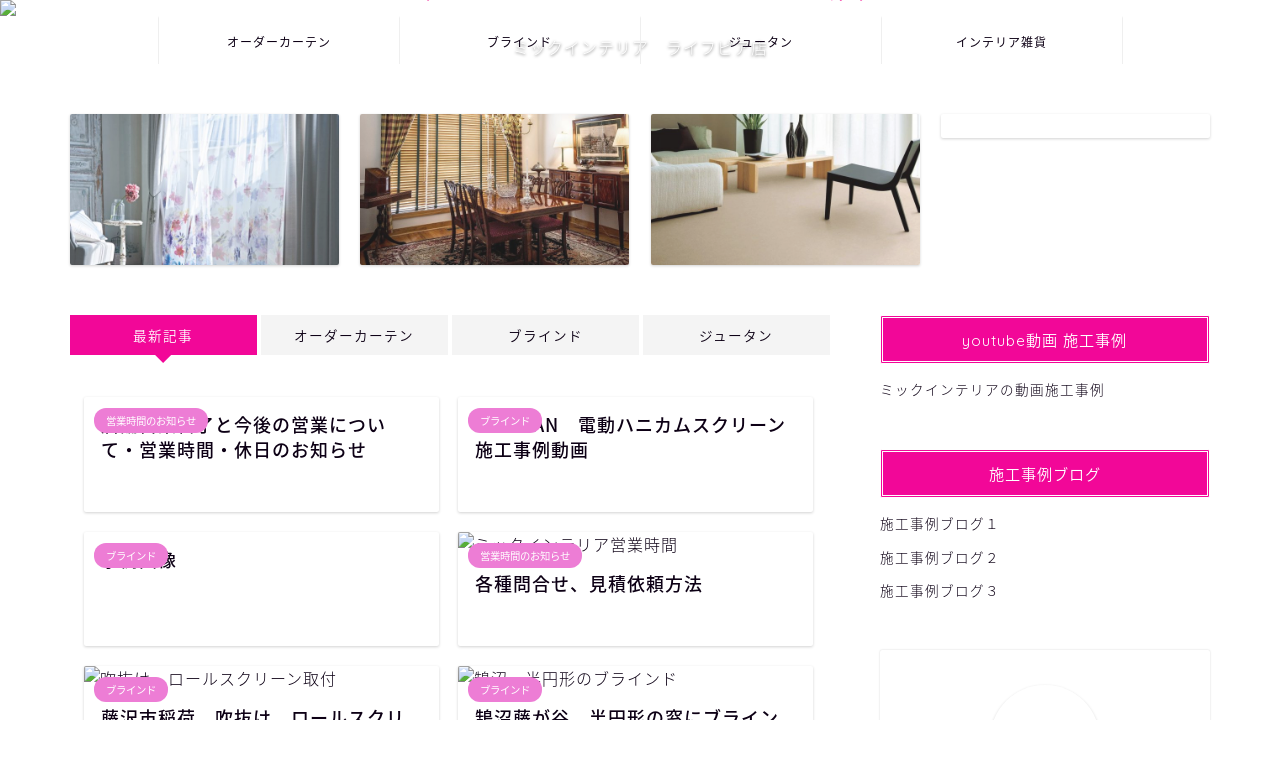

--- FILE ---
content_type: text/html; charset=UTF-8
request_url: http://rooke.work/
body_size: 14355
content:
<!DOCTYPE html>
<html lang="ja">
<head prefix="og: http://ogp.me/ns# fb: http://ogp.me/ns/fb# article: http://ogp.me/ns/article#">
<meta charset="utf-8">
<meta http-equiv="X-UA-Compatible" content="IE=edge">
<meta name="viewport" content="width=device-width, initial-scale=1">
<!-- ここからOGP -->
<meta property="og:type" content="blog">
<meta property="og:description" content="藤沢市のカーテン・ブラインド・ジュータン販売店です。一流メーカーのオーダーカーテンブラインドが安い。レール・ブラインドの取付・修理・カーテン直し等承ります。">
<meta property="og:title" content="藤沢市でカーテンならミックインテリア｜藤沢、辻堂、横浜、鎌倉、茅ヶ崎、平塚でカーテンブラインドを販売">
<meta property="og:url" content="https://rooke.work">
<meta property="og:image" content="https://rooke.work/wp-content/uploads/2018/09/adult-bridal-bride-341372-e1537086347221.jpg">
<meta property="og:site_name" content="藤沢市でカーテンならミックインテリア">
<meta property="fb:admins" content="">
<meta name="twitter:card" content="summary">
<!-- ここまでOGP --> 
<title>藤沢市でカーテンならミックインテリア｜藤沢、辻堂、横浜、鎌倉、茅ヶ崎、平塚でカーテンブラインドを販売</title>
<meta name="description" itemprop="description" content="藤沢市のカーテン・ブラインド・ジュータン販売店です。一流メーカーのオーダーカーテンブラインドが安い。レール・ブラインドの取付・修理・カーテン直し等承ります。">
<link rel='dns-prefetch' href='//ajax.googleapis.com' />
<link rel='dns-prefetch' href='//cdnjs.cloudflare.com' />
<link rel='dns-prefetch' href='//use.fontawesome.com' />
<link rel='dns-prefetch' href='//s.w.org' />
<link rel="alternate" type="application/rss+xml" title="藤沢市でカーテンならミックインテリア &raquo; フィード" href="https://rooke.work/feed/" />
<link rel="alternate" type="application/rss+xml" title="藤沢市でカーテンならミックインテリア &raquo; コメントフィード" href="https://rooke.work/comments/feed/" />
		<!-- This site uses the Google Analytics by MonsterInsights plugin v8.18 - Using Analytics tracking - https://www.monsterinsights.com/ -->
		<!-- Note: MonsterInsights is not currently configured on this site. The site owner needs to authenticate with Google Analytics in the MonsterInsights settings panel. -->
					<!-- No tracking code set -->
				<!-- / Google Analytics by MonsterInsights -->
				<script type="text/javascript">
			window._wpemojiSettings = {"baseUrl":"https:\/\/s.w.org\/images\/core\/emoji\/11\/72x72\/","ext":".png","svgUrl":"https:\/\/s.w.org\/images\/core\/emoji\/11\/svg\/","svgExt":".svg","source":{"concatemoji":"http:\/\/rooke.work\/wp-includes\/js\/wp-emoji-release.min.js?ver=4.9.26"}};
			!function(e,a,t){var n,r,o,i=a.createElement("canvas"),p=i.getContext&&i.getContext("2d");function s(e,t){var a=String.fromCharCode;p.clearRect(0,0,i.width,i.height),p.fillText(a.apply(this,e),0,0);e=i.toDataURL();return p.clearRect(0,0,i.width,i.height),p.fillText(a.apply(this,t),0,0),e===i.toDataURL()}function c(e){var t=a.createElement("script");t.src=e,t.defer=t.type="text/javascript",a.getElementsByTagName("head")[0].appendChild(t)}for(o=Array("flag","emoji"),t.supports={everything:!0,everythingExceptFlag:!0},r=0;r<o.length;r++)t.supports[o[r]]=function(e){if(!p||!p.fillText)return!1;switch(p.textBaseline="top",p.font="600 32px Arial",e){case"flag":return s([55356,56826,55356,56819],[55356,56826,8203,55356,56819])?!1:!s([55356,57332,56128,56423,56128,56418,56128,56421,56128,56430,56128,56423,56128,56447],[55356,57332,8203,56128,56423,8203,56128,56418,8203,56128,56421,8203,56128,56430,8203,56128,56423,8203,56128,56447]);case"emoji":return!s([55358,56760,9792,65039],[55358,56760,8203,9792,65039])}return!1}(o[r]),t.supports.everything=t.supports.everything&&t.supports[o[r]],"flag"!==o[r]&&(t.supports.everythingExceptFlag=t.supports.everythingExceptFlag&&t.supports[o[r]]);t.supports.everythingExceptFlag=t.supports.everythingExceptFlag&&!t.supports.flag,t.DOMReady=!1,t.readyCallback=function(){t.DOMReady=!0},t.supports.everything||(n=function(){t.readyCallback()},a.addEventListener?(a.addEventListener("DOMContentLoaded",n,!1),e.addEventListener("load",n,!1)):(e.attachEvent("onload",n),a.attachEvent("onreadystatechange",function(){"complete"===a.readyState&&t.readyCallback()})),(n=t.source||{}).concatemoji?c(n.concatemoji):n.wpemoji&&n.twemoji&&(c(n.twemoji),c(n.wpemoji)))}(window,document,window._wpemojiSettings);
		</script>
		<style type="text/css">
img.wp-smiley,
img.emoji {
	display: inline !important;
	border: none !important;
	box-shadow: none !important;
	height: 1em !important;
	width: 1em !important;
	margin: 0 .07em !important;
	vertical-align: -0.1em !important;
	background: none !important;
	padding: 0 !important;
}
</style>
<link rel='stylesheet' id='contact-form-7-css'  href='http://rooke.work/wp-content/plugins/contact-form-7/includes/css/styles.css?ver=5.1.9' type='text/css' media='all' />
<link rel='stylesheet' id='parent-style-css'  href='http://rooke.work/wp-content/themes/jin/style.css?ver=4.9.26' type='text/css' media='all' />
<link rel='stylesheet' id='theme-style-css'  href='http://rooke.work/wp-content/themes/jin-child/style.css?ver=4.9.26' type='text/css' media='all' />
<link rel='stylesheet' id='fontawesome-style-css'  href='https://use.fontawesome.com/releases/v5.1.0/css/all.css?ver=4.9.26' type='text/css' media='all' />
<link rel='stylesheet' id='swiper-style-css'  href='https://cdnjs.cloudflare.com/ajax/libs/Swiper/4.0.7/css/swiper.min.css?ver=4.9.26' type='text/css' media='all' />
<link rel='https://api.w.org/' href='https://rooke.work/wp-json/' />
	<style type="text/css">
		#wrapper{
						background-color: #ffffff;
						background-image: url();
		}
		.related-entry-headline-text span:before,
		#comment-title span:before,
		#reply-title span:before{
			background-color: #f20798;
			border-color: #f20798!important;
		}
		footer,
		#breadcrumb:after,
		#page-top a{	
			background-color: #393542;
		}
		.footer-inner a,
		#copyright,
		#copyright-center{
			border-color: #7a6e71!important;
			color: #7a6e71!important;
		}
		#footer-widget-area
		{
			border-color: #7a6e71!important;
		}
		.page-top-footer a{
			color: #393542!important;
		}
				#breadcrumb ul li,
		#breadcrumb ul li a{
			color: #393542!important;
		}
		
		body,
		a,
		a:link,
		a:visited{
			color: #0d0015;
		}
		a:hover{
			color: #e22255;
		}
				.widget_nav_menu ul > li > a:before,
		.widget_categories ul > li > a:before,
		.widget_archive form:after,
		.widget_categories form:after,
		.widget_nav_menu ul > li > ul.sub-menu > li > a:before,
		.widget_categories ul > li > .children > li > a:before,
		.widget_nav_menu ul > li > ul.sub-menu > li > ul.sub-menu li > a:before,
		.widget_categories ul > li > .children > li > .children li > a:before{
			color: #f20798;
		}
		footer .footer-widget,
		footer .footer-widget a,
		footer .footer-widget ul li,
		.footer-widget.widget_nav_menu ul > li > a:before,
		.footer-widget.widget_categories ul > li > a:before{
			color: #7a6e71!important;
			border-color: #7a6e71!important;
		}
		footer .footer-widget .widgettitle{
			color: #7a6e71!important;
			border-color: #ed7dd5!important;
		}
		footer .widget_nav_menu ul .children .children li a:before,
		footer .widget_categories ul .children .children li a:before{
			background-color: #7a6e71!important;
		}
		#drawernav a:hover,
		.post-list-title,
		#prev-next p,
		#toc_container .toc_list li a{
			color: #0d0015!important;
		}
		#header-box{
			background-color: #ffffff;
		}
		.pickup-contents:before{
			background-color: #ffffff!important;
		}
		.main-image-text{
			color: #f2269a;
		}
		.main-image-text-sub{
			color: #ffffff;
		}
		
						#site-info{
			padding-top: 50px!important;
			padding-bottom: 50px!important;
		}
				
		#site-info span a{
			color: #0d0015!important;
		}
		
				#headmenu .headsns .line a svg{
			fill: #000000!important;
		}
		#headmenu .headsns a,
		#headmenu{
			color: #000000!important;
			border-color:#000000!important;
		}
						.profile-follow .line-sns a svg{
			fill: #f20798!important;
		}
		.profile-follow .line-sns a:hover svg{
			fill: #ed7dd5!important;
		}
		.profile-follow a{
			color: #f20798!important;
			border-color:#f20798!important;
		}
		.profile-follow a:hover,
		#headmenu .headsns a:hover{
			color:#ed7dd5!important;
			border-color:#ed7dd5!important;
		}
				.search-box:hover{
			color:#ed7dd5!important;
			border-color:#ed7dd5!important;
		}
				#header #headmenu .headsns .line a:hover svg{
			fill:#ed7dd5!important;
		}
		.cps-icon-bar,
		#navtoggle:checked + .sp-menu-open .cps-icon-bar{
			background-color: #0d0015;
		}
		#nav-container{
			background-color: #ffffff;
		}
		#drawernav ul.menu-box > li > a,
		#drawernav2 ul.menu-box > li > a,
		#drawernav3 ul.menu-box > li > a,
		#drawernav4 ul.menu-box > li > a,
		#drawernav5 ul.menu-box > li > a,
		#drawernav ul.menu-box > li.menu-item-has-children:after,
		#drawernav2 ul.menu-box > li.menu-item-has-children:after,
		#drawernav3 ul.menu-box > li.menu-item-has-children:after,
		#drawernav4 ul.menu-box > li.menu-item-has-children:after,
		#drawernav5 ul.menu-box > li.menu-item-has-children:after{
			color: #0d0015!important;
		}
		#drawernav ul.menu-box li a,
		#drawernav2 ul.menu-box li a,
		#drawernav3 ul.menu-box li a,
		#drawernav4 ul.menu-box li a,
		#drawernav5 ul.menu-box li a{
			font-size: 12px!important;
		}
		#drawernav3 ul.menu-box > li{
			color: #0d0015!important;
		}
		#drawernav4 .menu-box > .menu-item > a:after,
		#drawernav3 .menu-box > .menu-item > a:after,
		#drawernav .menu-box > .menu-item > a:after{
			background-color: #0d0015!important;
		}
		#drawernav2 .menu-box > .menu-item:hover,
		#drawernav5 .menu-box > .menu-item:hover{
			border-top-color: #f20798!important;
		}
				.cps-info-bar a{
			background-color: #ffcd44!important;
		}
				@media (min-width: 768px) {
			.post-list-mag .post-list-item:not(:nth-child(2n)){
				margin-right: 2.6%;
			}
		}
				@media (min-width: 768px) {
			#tab-1:checked ~ .tabBtn-mag li [for="tab-1"]:after,
			#tab-2:checked ~ .tabBtn-mag li [for="tab-2"]:after,
			#tab-3:checked ~ .tabBtn-mag li [for="tab-3"]:after,
			#tab-4:checked ~ .tabBtn-mag li [for="tab-4"]:after{
				border-top-color: #f20798!important;
			}
			.tabBtn-mag label{
				border-bottom-color: #f20798!important;
			}
		}
		#tab-1:checked ~ .tabBtn-mag li [for="tab-1"],
		#tab-2:checked ~ .tabBtn-mag li [for="tab-2"],
		#tab-3:checked ~ .tabBtn-mag li [for="tab-3"],
		#tab-4:checked ~ .tabBtn-mag li [for="tab-4"],
		#prev-next a.next:after,
		#prev-next a.prev:after{
			
			background-color: #f20798!important;
		}
		

		.swiper-slide .post-list-cat,
		.post-list-mag .post-list-cat,
		.post-list-mag3col .post-list-cat,
		.post-list-mag-sp1col .post-list-cat,
		.swiper-pagination-bullet-active,
		.pickup-cat,
		.post-list .post-list-cat,
		.more-cat-button a:hover span:before,
		#breadcrumb .bcHome a:hover span:before,
		.popular-item:nth-child(1) .pop-num,
		.popular-item:nth-child(2) .pop-num,
		.popular-item:nth-child(3) .pop-num{
			background-color: #ed7dd5!important;
		}
		.sidebar-btn a,
		.profile-sns-menu{
			background-color: #ed7dd5!important;
		}
		.sp-sns-menu a,
		.pickup-contents-box a:hover .pickup-title{
			border-color: #f20798!important;
			color: #f20798!important;
		}
				.pickup-image:after{
			display: none;
		}
				.pro-line svg{
			fill: #f20798!important;
		}
		.cps-post-cat a,
		.meta-cat,
		.popular-cat{
			background-color: #ed7dd5!important;
			border-color: #ed7dd5!important;
		}
		.tagicon,
		.tag-box a,
		#toc_container .toc_list > li,
		#toc_container .toc_title{
			color: #f20798!important;
		}
		.tag-box a,
		#toc_container:before{
			border-color: #f20798!important;
		}
		.cps-post-cat a:hover{
			color: #e22255!important;
		}
		.pagination li:not([class*="current"]) a:hover,
		.widget_tag_cloud a:hover{
			background-color: #f20798!important;
		}
		.pagination li:not([class*="current"]) a:hover{
			opacity: 0.5!important;
		}
		.pagination li.current a{
			background-color: #f20798!important;
			border-color: #f20798!important;
		}
		.nextpage a:hover span {
			color: #f20798!important;
			border-color: #f20798!important;
		}
		.cta-content:before{
			background-color: #393542!important;
		}
		.cta-text,
		.info-title{
			color: #7a6e71!important;
		}
		#footer-widget-area.footer_style1 .widgettitle{
			border-color: #ed7dd5!important;
		}
		.sidebar_style1 .widgettitle,
		.sidebar_style5 .widgettitle{
			border-color: #f20798!important;
		}
		.sidebar_style2 .widgettitle,
		.sidebar_style4 .widgettitle,
		.sidebar_style6 .widgettitle{
			background-color: #f20798!important;
		}
		
		.tn-logo-size{
			font-size: 240%!important;
		}
		.tn-logo-size img{
			width: 240%!important;
		}
		.sp-logo-size{
			font-size: 120%!important;
		}
		.sp-logo-size img{
			width: 120%!important;
		}
				.cps-post-main ul > li:before,
		.cps-post-main ol > li:before{
			background-color: #ed7dd5!important;
		}
		.profile-card .profile-title{
			background-color: #f20798!important;
		}
		.profile-card{
			border-color: #f20798!important;
		}
		.cps-post-main a{
			color:#e22255;
		}
		.cps-post-main .marker{
			background: -webkit-linear-gradient( transparent 80%, #ffe2e9 0% ) ;
			background: linear-gradient( transparent 80%, #ffe2e9 0% ) ;
		}
		.cps-post-main .marker2{
			background: -webkit-linear-gradient( transparent 80%, #ffe8f0 0% ) ;
			background: linear-gradient( transparent 80%, #ffe8f0 0% ) ;
		}
		
		
		.simple-box1{
			border-color:#f79bb1!important;
		}
		.simple-box2{
			border-color:#f2bf7d!important;
		}
		.simple-box3{
			border-color:#b5e28a!important;
		}
		.simple-box4{
			border-color:#7badd8!important;
		}
		.simple-box4:before{
			background-color: #7badd8;
		}
		.simple-box5{
			border-color:#e896c7!important;
		}
		.simple-box5:before{
			background-color: #e896c7;
		}
		.simple-box6{
			background-color:#fffdef!important;
		}
		.simple-box7{
			border-color:#def1f9!important;
		}
		.simple-box7:before{
			background-color:#def1f9!important;
		}
		.simple-box8{
			border-color:#96ddc1!important;
		}
		.simple-box8:before{
			background-color:#96ddc1!important;
		}
		.simple-box9:before{
			background-color:#e1c0e8!important;
		}
		.simple-box9:after{
			border-color:#e1c0e8 #e1c0e8 #fff #fff!important;
		}
		
		.kaisetsu-box1:before,
		.kaisetsu-box1-title{
			background-color:#ffb49e!important;
		}
		.kaisetsu-box2{
			border-color:#9acc1e!important;
		}
		.kaisetsu-box2-title{
			background-color:#9acc1e!important;
		}
		.kaisetsu-box4{
			border-color:#ea91a9!important;
		}
		.kaisetsu-box4-title{
			background-color:#ea91a9!important;
		}
		.kaisetsu-box5:before{
			background-color:#57b3ba!important;
		}
		.kaisetsu-box5-title{
			background-color:#57b3ba!important;
		}
		
		.concept-box1{
			border-color:#85db8f!important;
		}
		.concept-box1:after{
			background-color:#85db8f!important;
		}
		.concept-box1:before{
			content:"ポイント"!important;
			color:#85db8f!important;
		}
		.concept-box2{
			border-color:#f7cf6a!important;
		}
		.concept-box2:after{
			background-color:#f7cf6a!important;
		}
		.concept-box2:before{
			content:"注意点"!important;
			color:#f7cf6a!important;
		}
		.concept-box3{
			border-color:#86cee8!important;
		}
		.concept-box3:after{
			background-color:#86cee8!important;
		}
		.concept-box3:before{
			content:"良い例"!important;
			color:#86cee8!important;
		}
		.concept-box4{
			border-color:#ed8989!important;
		}
		.concept-box4:after{
			background-color:#ed8989!important;
		}
		.concept-box4:before{
			content:"悪い例"!important;
			color:#ed8989!important;
		}
		.concept-box5{
			border-color:#9e9e9e!important;
		}
		.concept-box5:after{
			background-color:#9e9e9e!important;
		}
		.concept-box5:before{
			content:"参考"!important;
			color:#9e9e9e!important;
		}
		.concept-box6{
			border-color:#8eaced!important;
		}
		.concept-box6:after{
			background-color:#8eaced!important;
		}
		.concept-box6:before{
			content:"メモ"!important;
			color:#8eaced!important;
		}
		
		.innerlink-box1,
		.blog-card{
			border-color:#9acc1e!important;
		}
		.innerlink-box1-title{
			background-color:#9acc1e!important;
			border-color:#9acc1e!important;
		}
		.innerlink-box1:before,
		.blog-card-hl-box{
			background-color:#9acc1e!important;
		}
		
		.color-button01 a,
		.color-button01 a:hover,
		.color-button01:before{
			background-color: #9acc1e!important;
		}
		.top-image-btn-color a,
		.top-image-btn-color a:hover,
		.top-image-btn-color:before{
			background-color: #ffcd44!important;
		}
		.color-button02 a,
		.color-button02 a:hover,
		.color-button02:before{
			background-color: #e22255!important;
		}
		
		.color-button01-big a,
		.color-button01-big a:hover,
		.color-button01-big:before{
			background-color: #e22255!important;
		}
		.color-button01-big a,
		.color-button01-big:before{
			border-radius: 50px!important;
		}
		.color-button01-big a{
			padding-top: 20px!important;
			padding-bottom: 20px!important;
		}
		
		.color-button02-big a,
		.color-button02-big a:hover,
		.color-button02-big:before{
			background-color: #e25178!important;
		}
		.color-button02-big a,
		.color-button02-big:before{
			border-radius: 40px!important;
		}
		.color-button02-big a{
			padding-top: 20px!important;
			padding-bottom: 20px!important;
		}
				.color-button01-big{
			width: 75%!important;
		}
		.color-button02-big{
			width: 75%!important;
		}
				
		
					.top-image-btn-color:before,
			.color-button01:before,
			.color-button02:before,
			.color-button01-big:before,
			.color-button02-big:before{
				bottom: -1px;
				left: -1px;
				width: 100%;
				height: 100%;
				border-radius: 6px;
				box-shadow: 0px 1px 5px 0px rgba(0, 0, 0, 0.25);
				-webkit-transition: all .4s;
				transition: all .4s;
			}
			.top-image-btn-color a:hover,
			.color-button01 a:hover,
			.color-button02 a:hover,
			.color-button01-big a:hover,
			.color-button02-big a:hover{
				-webkit-transform: translateY(2px);
				transform: translateY(2px);
				-webkit-filter: brightness(0.95);
				 filter: brightness(0.95);
			}
			.top-image-btn-color:hover:before,
			.color-button01:hover:before,
			.color-button02:hover:before,
			.color-button01-big:hover:before,
			.color-button02-big:hover:before{
				-webkit-transform: translateY(2px);
				transform: translateY(2px);
				box-shadow: none!important;
			}
				
		.h2-style01 h2,
		.h2-style02 h2:before,
		.h2-style03 h2,
		.h2-style04 h2:before,
		.h2-style05 h2,
		.h2-style07 h2:before,
		.h2-style07 h2:after,
		.h3-style03 h3:before,
		.h3-style02 h3:before,
		.h3-style05 h3:before,
		.h3-style07 h3:before,
		.h2-style08 h2:after,
		.h2-style10 h2:before,
		.h2-style10 h2:after,
		.h3-style02 h3:after,
		.h4-style02 h4:before{
			background-color: #f20798!important;
		}
		.h3-style01 h3,
		.h3-style04 h3,
		.h3-style05 h3,
		.h3-style06 h3,
		.h4-style01 h4,
		.h2-style02 h2,
		.h2-style08 h2,
		.h2-style08 h2:before,
		.h2-style09 h2,
		.h4-style03 h4{
			border-color: #f20798!important;
		}
		.h2-style05 h2:before{
			border-top-color: #f20798!important;
		}
		.h2-style06 h2:before,
		.sidebar_style3 .widgettitle:after{
			background-image: linear-gradient(
				-45deg,
				transparent 25%,
				#f20798 25%,
				#f20798 50%,
				transparent 50%,
				transparent 75%,
				#f20798 75%,
				#f20798			);
		}
				
		@media all and (-ms-high-contrast:none){
			*::-ms-backdrop, .color-button01:before,
			.color-button02:before,
			.color-button01-big:before,
			.color-button02-big:before{
				background-color: #595857!important;
			}
		}
		
		.jin-lp-h2 h2,
		.jin-lp-h2 h2{
			background-color: transparent!important;
			border-color: transparent!important;
			color: #0d0015!important;
		}
		.jincolumn-h3style2{
			border-color:#f20798!important;
		}
		.jinlph2-style1 h2:first-letter{
			color:#f20798!important;
		}
		.jinlph2-style2 h2,
		.jinlph2-style3 h2{
			border-color:#f20798!important;
		}
		
		
	</style>
<link rel="icon" href="https://rooke.work/wp-content/uploads/2018/07/cropped-character_boy_normal-32x32.png" sizes="32x32" />
<link rel="icon" href="https://rooke.work/wp-content/uploads/2018/07/cropped-character_boy_normal-192x192.png" sizes="192x192" />
<link rel="apple-touch-icon-precomposed" href="https://rooke.work/wp-content/uploads/2018/07/cropped-character_boy_normal-180x180.png" />
<meta name="msapplication-TileImage" content="https://rooke.work/wp-content/uploads/2018/07/cropped-character_boy_normal-270x270.png" />
		<style type="text/css" id="wp-custom-css">
			.proflink a{
	display:block;
	text-align:center;
	padding:7px 10px;
	background:#aaa;/*カラーは変更*/
	width:50%;
	margin:0 auto;
	margin-top:20px;
	border-radius:20px;
	border:3px double #fff;
	font-size:0.65rem;
	color:#fff;
}
.proflink a:hover{
		opacity:0.75;
}		</style>
	    
<meta name="google-site-verification" content="Jea-DkbO-GAjExl7tI_mRGoOj-ZGpr31Fd9sUZMkGCc" />
<meta name="google-site-verification" content="Jea-DkbO-GAjExl7tI_mRGoOj-ZGpr31Fd9sUZMkGCc" />
<meta name="google-site-verification" content="Jea-DkbO-GAjExl7tI_mRGoOj-ZGpr31Fd9sUZMkGCc" />
<meta name="google-site-verification" content="Jea-DkbO-GAjExl7tI_mRGoOj-ZGpr31Fd9sUZMkGCc" />
</head>
<body class="home blog" id="nts-style">
<div id="wrapper">

		
	
		<!--ヘッダー-->

					<div id="header-box" class="tn_off header-box animate-off">
	<div id="header" class="header-type2 header animate-off">
		
		<div id="site-info" class="ef">
							<span class="tn-logo-size"><a href='https://rooke.work/' title='藤沢市でカーテンならミックインテリア' rel='home'><img src='https://rooke.work/wp-content/uploads/2018/09/adult-bridal-bride-341372.jpg' alt=''></a></span>
					</div>

	
		
	</div>
	
		
</div>

<div id="scroll-content" class="animate-off">
	
		
			
		<!--ヘッダー画像-->
									<div id="main-image" class="main-image animate-off">
				
										<a href="https://rooke.work"><img src="https://rooke.work/wp-content/uploads/2018/09/adult-bridal-bride-341372-e1537086347221.jpg" /></a>
			
		<div class="top-image-meta">
						<div class="main-image-text animate-off top-image-text-option-border">楽しいインテリアのお店</div>
									<div class="main-image-text-sub animate-off top-image-subtext-option-shadow">ミックインテリア　ライフピア店</div>
								</div>
				
	
	
</div>							<!--ヘッダー画像-->
	
		
	<!--グローバルナビゲーション layout1-->
				<div id="nav-container" class="header-style5-animate animate-off">
			<div id="drawernav2" class="ef">
				<nav class="fixed-content"><ul class="menu-box"><li class="menu-item menu-item-type-post_type menu-item-object-post menu-item-671"><a href="https://rooke.work/2018/09/16/ordercurtain/">オーダーカーテン</a></li>
<li class="menu-item menu-item-type-post_type menu-item-object-post menu-item-672"><a href="https://rooke.work/2018/09/11/blind/">ブラインド</a></li>
<li class="menu-item menu-item-type-post_type menu-item-object-post menu-item-673"><a href="https://rooke.work/2018/09/10/curpet/">ジュータン</a></li>
<li class="menu-item menu-item-type-post_type menu-item-object-post menu-item-677"><a href="https://rooke.work/2018/09/27/zakka/">インテリア雑貨</a></li>
</ul></nav>			</div>
		</div>
				<!--グローバルナビゲーション layout1-->
		
		<!--ヘッダー-->

		<div class="clearfix"></div>

			
								<div class="pickup-contents-box animate-off">
	<ul class="pickup-contents">
			<li>
			<a href="https://rooke.work/2018/09/16/ordercurtain/">
				<div class="pickup-image">
									<img src="https://rooke.work/wp-content/uploads/2018/09/501063_20170725P01-e1537072656929-640x360.jpg" alt="" width="640" height="360" />
													</div>

			</a>
		</li>
			<li>
			<a href="https://rooke.work/2018/09/11/blind/">
				<div class="pickup-image">
									<img src="https://rooke.work/wp-content/uploads/2018/09/dining-room-397197_1280-640x360.jpg" alt="" width="640" height="360" />
													</div>

			</a>
		</li>
			<li>
			<a href="https://rooke.work/2018/09/10/curpet/">
				<div class="pickup-image">
									<img src="https://rooke.work/wp-content/uploads/2018/09/1webapi-640x360.jpg" alt="" width="640" height="360" />
													</div>

			</a>
		</li>
			<li>
			<a href="https://rooke.work/2018/09/27/zakka/">
				<div class="pickup-image">
									<img src="https://rooke.work/wp-content/uploads/2018/09/bear-blur-close-up-1028725-e1538029799521-640x360.jpg" alt="" width="640" height="360" />
													</div>

			</a>
		</li>
		</ul>
</div>
			
		
	<div id="contents">

		<!--メインコンテンツ-->
		
				
			<main id="main-contents" class="main-contents animate-off" itemscope itemtype="https://schema.org/Blog">

											<div class="toppost-list-box">
				<input type="radio" name="switch" id="tab-1" checked>
		<input type="radio" name="switch" id="tab-2">
		<input type="radio" name="switch" id="tab-3">
		<input type="radio" name="switch" id="tab-4">
		<input type="radio" name="switch" id="tab-5">

		<ul class="tabBtn-mag">
			<li><label for="tab-1">最新記事</label></li>
									<li><label for="tab-2">オーダーカーテン</label></li>
												<li><label for="tab-3">ブラインド</label></li>
												<li><label for="tab-4">ジュータン</label></li>
								</ul>
		<div class="toppost-list-box-inner">

			<div class="post-list-mag autoheight">

													

<article class="post-list-item" itemscope itemtype="https://schema.org/BlogPosting">
	<a class="post-list-link" rel="bookmark" href="https://rooke.work/2023/08/21/%e5%a4%8f%e5%ad%a3%e4%bc%91%e6%a5%ad%e3%81%ae%e3%81%8a%e7%9f%a5%e3%82%89%e3%81%9b/" itemprop='mainEntityOfPage'>
		<div class="post-list-inner">
			<div class="post-list-thumb" itemprop="image" itemscope itemtype="https://schema.org/ImageObject">
									<img src="https://rooke.work/wp-content/uploads/2018/09/living-room-1872191_1280-640x360.jpg" class="attachment-small_size size-small_size wp-post-image" alt="" srcset="https://rooke.work/wp-content/uploads/2018/09/living-room-1872191_1280-640x360.jpg 640w, https://rooke.work/wp-content/uploads/2018/09/living-room-1872191_1280-300x169.jpg 300w, https://rooke.work/wp-content/uploads/2018/09/living-room-1872191_1280-768x432.jpg 768w, https://rooke.work/wp-content/uploads/2018/09/living-room-1872191_1280-1024x576.jpg 1024w, https://rooke.work/wp-content/uploads/2018/09/living-room-1872191_1280-320x180.jpg 320w, https://rooke.work/wp-content/uploads/2018/09/living-room-1872191_1280.jpg 1280w" sizes="(max-width: 640px) 100vw, 640px" />					<meta itemprop="url" content="https://rooke.work/wp-content/uploads/2018/09/living-room-1872191_1280-640x360.jpg">
					<meta itemprop="width" content="640">
					<meta itemprop="height" content="360">
							</div>
			<div class="post-list-meta vcard">
								<span class="post-list-cat category-%e5%96%b6%e6%a5%ad%e6%99%82%e9%96%93%e3%81%ae%e3%81%8a%e7%9f%a5%e3%82%89%e3%81%9b" style="background-color:!important;" itemprop="keywords">営業時間のお知らせ</span>
				
				<h2 class="post-list-title entry-title" itemprop="headline">店舗営業終了と今後の営業について・営業時間・休日のお知らせ</h2>

				
				<span class="writer fn" itemprop="author" itemscope itemtype="http://schema.org/Person"><span itemprop="name">rooke</span></span>

				<div class="post-list-publisher" itemprop="publisher" itemscope itemtype="https://schema.org/Organization">
					<span itemprop="logo" itemscope itemtype="https://schema.org/ImageObject">
						<span itemprop="url">https://rooke.work/wp-content/uploads/2018/09/adult-bridal-bride-341372.jpg</span>
					</span>
					<span itemprop="name">藤沢市でカーテンならミックインテリア</span>
				</div>
			</div>
		</div>
	</a>
</article>


<article class="post-list-item" itemscope itemtype="https://schema.org/BlogPosting">
	<a class="post-list-link" rel="bookmark" href="https://rooke.work/2023/07/03/normandenndouhanikamu/" itemprop='mainEntityOfPage'>
		<div class="post-list-inner">
			<div class="post-list-thumb" itemprop="image" itemscope itemtype="https://schema.org/ImageObject">
									<img src="https://rooke.work/wp-content/uploads/2023/07/room1.jpg" class="attachment-small_size size-small_size wp-post-image" alt="" srcset="https://rooke.work/wp-content/uploads/2023/07/room1.jpg 520w, https://rooke.work/wp-content/uploads/2023/07/room1-300x204.jpg 300w" sizes="(max-width: 520px) 100vw, 520px" />					<meta itemprop="url" content="https://rooke.work/wp-content/uploads/2023/07/room1.jpg">
					<meta itemprop="width" content="640">
					<meta itemprop="height" content="360">
							</div>
			<div class="post-list-meta vcard">
								<span class="post-list-cat category-%e3%83%96%e3%83%a9%e3%82%a4%e3%83%b3%e3%83%89" style="background-color:!important;" itemprop="keywords">ブラインド</span>
				
				<h2 class="post-list-title entry-title" itemprop="headline">NORMAN　電動ハニカムスクリーン施工事例動画</h2>

				
				<span class="writer fn" itemprop="author" itemscope itemtype="http://schema.org/Person"><span itemprop="name">rooke</span></span>

				<div class="post-list-publisher" itemprop="publisher" itemscope itemtype="https://schema.org/Organization">
					<span itemprop="logo" itemscope itemtype="https://schema.org/ImageObject">
						<span itemprop="url">https://rooke.work/wp-content/uploads/2018/09/adult-bridal-bride-341372.jpg</span>
					</span>
					<span itemprop="name">藤沢市でカーテンならミックインテリア</span>
				</div>
			</div>
		</div>
	</a>
</article>


<article class="post-list-item" itemscope itemtype="https://schema.org/BlogPosting">
	<a class="post-list-link" rel="bookmark" href="https://rooke.work/2023/01/07/jirei/" itemprop='mainEntityOfPage'>
		<div class="post-list-inner">
			<div class="post-list-thumb" itemprop="image" itemscope itemtype="https://schema.org/ImageObject">
									<img src="https://rooke.work/wp-content/uploads/2023/01/blogger-image-729861950-640x360.jpg" class="attachment-small_size size-small_size wp-post-image" alt="" srcset="https://rooke.work/wp-content/uploads/2023/01/blogger-image-729861950-640x360.jpg 640w, https://rooke.work/wp-content/uploads/2023/01/blogger-image-729861950-320x180.jpg 320w" sizes="(max-width: 640px) 100vw, 640px" />					<meta itemprop="url" content="https://rooke.work/wp-content/uploads/2023/01/blogger-image-729861950-640x360.jpg">
					<meta itemprop="width" content="640">
					<meta itemprop="height" content="360">
							</div>
			<div class="post-list-meta vcard">
								<span class="post-list-cat category-%e3%83%96%e3%83%a9%e3%82%a4%e3%83%b3%e3%83%89" style="background-color:!important;" itemprop="keywords">ブラインド</span>
				
				<h2 class="post-list-title entry-title" itemprop="headline">事例画像</h2>

				
				<span class="writer fn" itemprop="author" itemscope itemtype="http://schema.org/Person"><span itemprop="name">rooke</span></span>

				<div class="post-list-publisher" itemprop="publisher" itemscope itemtype="https://schema.org/Organization">
					<span itemprop="logo" itemscope itemtype="https://schema.org/ImageObject">
						<span itemprop="url">https://rooke.work/wp-content/uploads/2018/09/adult-bridal-bride-341372.jpg</span>
					</span>
					<span itemprop="name">藤沢市でカーテンならミックインテリア</span>
				</div>
			</div>
		</div>
	</a>
</article>


<article class="post-list-item" itemscope itemtype="https://schema.org/BlogPosting">
	<a class="post-list-link" rel="bookmark" href="https://rooke.work/2019/10/13/eigyoujikan/" itemprop='mainEntityOfPage'>
		<div class="post-list-inner">
			<div class="post-list-thumb" itemprop="image" itemscope itemtype="https://schema.org/ImageObject">
									<img src="https://rooke.work/wp-content/uploads/2018/07/birthday-christmas-gift-17796-e1533523907720-640x360.jpg" class="attachment-small_size size-small_size wp-post-image" alt="ミックインテリア営業時間" srcset="https://rooke.work/wp-content/uploads/2018/07/birthday-christmas-gift-17796-e1533523907720-640x360.jpg 640w, https://rooke.work/wp-content/uploads/2018/07/birthday-christmas-gift-17796-e1533523907720-300x169.jpg 300w, https://rooke.work/wp-content/uploads/2018/07/birthday-christmas-gift-17796-e1533523907720-768x433.jpg 768w, https://rooke.work/wp-content/uploads/2018/07/birthday-christmas-gift-17796-e1533523907720-1024x578.jpg 1024w, https://rooke.work/wp-content/uploads/2018/07/birthday-christmas-gift-17796-e1533523907720-320x180.jpg 320w, https://rooke.work/wp-content/uploads/2018/07/birthday-christmas-gift-17796-e1533523907720-1280x720.jpg 1280w" sizes="(max-width: 640px) 100vw, 640px" />					<meta itemprop="url" content="https://rooke.work/wp-content/uploads/2018/07/birthday-christmas-gift-17796-e1533523907720-640x360.jpg">
					<meta itemprop="width" content="640">
					<meta itemprop="height" content="360">
							</div>
			<div class="post-list-meta vcard">
								<span class="post-list-cat category-%e5%96%b6%e6%a5%ad%e6%99%82%e9%96%93%e3%81%ae%e3%81%8a%e7%9f%a5%e3%82%89%e3%81%9b" style="background-color:!important;" itemprop="keywords">営業時間のお知らせ</span>
				
				<h2 class="post-list-title entry-title" itemprop="headline">各種問合せ、見積依頼方法</h2>

				
				<span class="writer fn" itemprop="author" itemscope itemtype="http://schema.org/Person"><span itemprop="name">rooke</span></span>

				<div class="post-list-publisher" itemprop="publisher" itemscope itemtype="https://schema.org/Organization">
					<span itemprop="logo" itemscope itemtype="https://schema.org/ImageObject">
						<span itemprop="url">https://rooke.work/wp-content/uploads/2018/09/adult-bridal-bride-341372.jpg</span>
					</span>
					<span itemprop="name">藤沢市でカーテンならミックインテリア</span>
				</div>
			</div>
		</div>
	</a>
</article>


<article class="post-list-item" itemscope itemtype="https://schema.org/BlogPosting">
	<a class="post-list-link" rel="bookmark" href="https://rooke.work/2019/08/31/fukinukerool/" itemprop='mainEntityOfPage'>
		<div class="post-list-inner">
			<div class="post-list-thumb" itemprop="image" itemscope itemtype="https://schema.org/ImageObject">
									<img src="https://rooke.work/wp-content/uploads/2019/08/IMG_4773-640x360.jpg" class="attachment-small_size size-small_size wp-post-image" alt="吹抜け　ロールスクリーン取付" srcset="https://rooke.work/wp-content/uploads/2019/08/IMG_4773-640x360.jpg 640w, https://rooke.work/wp-content/uploads/2019/08/IMG_4773-320x180.jpg 320w, https://rooke.work/wp-content/uploads/2019/08/IMG_4773-1280x720.jpg 1280w" sizes="(max-width: 640px) 100vw, 640px" />					<meta itemprop="url" content="https://rooke.work/wp-content/uploads/2019/08/IMG_4773-640x360.jpg">
					<meta itemprop="width" content="640">
					<meta itemprop="height" content="360">
							</div>
			<div class="post-list-meta vcard">
								<span class="post-list-cat category-%e3%83%96%e3%83%a9%e3%82%a4%e3%83%b3%e3%83%89" style="background-color:!important;" itemprop="keywords">ブラインド</span>
				
				<h2 class="post-list-title entry-title" itemprop="headline">藤沢市稲荷　吹抜け　ロールスクリーン取付工事</h2>

				
				<span class="writer fn" itemprop="author" itemscope itemtype="http://schema.org/Person"><span itemprop="name">rooke</span></span>

				<div class="post-list-publisher" itemprop="publisher" itemscope itemtype="https://schema.org/Organization">
					<span itemprop="logo" itemscope itemtype="https://schema.org/ImageObject">
						<span itemprop="url">https://rooke.work/wp-content/uploads/2018/09/adult-bridal-bride-341372.jpg</span>
					</span>
					<span itemprop="name">藤沢市でカーテンならミックインテリア</span>
				</div>
			</div>
		</div>
	</a>
</article>


<article class="post-list-item" itemscope itemtype="https://schema.org/BlogPosting">
	<a class="post-list-link" rel="bookmark" href="https://rooke.work/2019/08/02/hanenblind/" itemprop='mainEntityOfPage'>
		<div class="post-list-inner">
			<div class="post-list-thumb" itemprop="image" itemscope itemtype="https://schema.org/ImageObject">
									<img src="https://rooke.work/wp-content/uploads/2019/08/IMG_4334-640x360.jpg" class="attachment-small_size size-small_size wp-post-image" alt="鵠沼　半円形のブラインド" srcset="https://rooke.work/wp-content/uploads/2019/08/IMG_4334-640x360.jpg 640w, https://rooke.work/wp-content/uploads/2019/08/IMG_4334-320x180.jpg 320w, https://rooke.work/wp-content/uploads/2019/08/IMG_4334-1280x720.jpg 1280w" sizes="(max-width: 640px) 100vw, 640px" />					<meta itemprop="url" content="https://rooke.work/wp-content/uploads/2019/08/IMG_4334-640x360.jpg">
					<meta itemprop="width" content="640">
					<meta itemprop="height" content="360">
							</div>
			<div class="post-list-meta vcard">
								<span class="post-list-cat category-%e3%83%96%e3%83%a9%e3%82%a4%e3%83%b3%e3%83%89" style="background-color:!important;" itemprop="keywords">ブラインド</span>
				
				<h2 class="post-list-title entry-title" itemprop="headline">鵠沼藤が谷　半円形の窓にブラインド</h2>

				
				<span class="writer fn" itemprop="author" itemscope itemtype="http://schema.org/Person"><span itemprop="name">rooke</span></span>

				<div class="post-list-publisher" itemprop="publisher" itemscope itemtype="https://schema.org/Organization">
					<span itemprop="logo" itemscope itemtype="https://schema.org/ImageObject">
						<span itemprop="url">https://rooke.work/wp-content/uploads/2018/09/adult-bridal-bride-341372.jpg</span>
					</span>
					<span itemprop="name">藤沢市でカーテンならミックインテリア</span>
				</div>
			</div>
		</div>
	</a>
</article>


<article class="post-list-item" itemscope itemtype="https://schema.org/BlogPosting">
	<a class="post-list-link" rel="bookmark" href="https://rooke.work/2019/03/29/chigasakibachikaru/" itemprop='mainEntityOfPage'>
		<div class="post-list-inner">
			<div class="post-list-thumb" itemprop="image" itemscope itemtype="https://schema.org/ImageObject">
									<img src="https://rooke.work/wp-content/uploads/2019/03/IMG_2505-e1553851052279-640x360.jpg" class="attachment-small_size size-small_size wp-post-image" alt="茅ヶ崎市　バーチカルブラインド" srcset="https://rooke.work/wp-content/uploads/2019/03/IMG_2505-e1553851052279-640x360.jpg 640w, https://rooke.work/wp-content/uploads/2019/03/IMG_2505-e1553851052279-300x168.jpg 300w, https://rooke.work/wp-content/uploads/2019/03/IMG_2505-e1553851052279-768x431.jpg 768w, https://rooke.work/wp-content/uploads/2019/03/IMG_2505-e1553851052279-1024x575.jpg 1024w, https://rooke.work/wp-content/uploads/2019/03/IMG_2505-e1553851052279-320x180.jpg 320w, https://rooke.work/wp-content/uploads/2019/03/IMG_2505-e1553851052279-1280x720.jpg 1280w" sizes="(max-width: 640px) 100vw, 640px" />					<meta itemprop="url" content="https://rooke.work/wp-content/uploads/2019/03/IMG_2505-e1553851052279-640x360.jpg">
					<meta itemprop="width" content="640">
					<meta itemprop="height" content="360">
							</div>
			<div class="post-list-meta vcard">
								<span class="post-list-cat category-%e3%83%96%e3%83%a9%e3%82%a4%e3%83%b3%e3%83%89" style="background-color:!important;" itemprop="keywords">ブラインド</span>
				
				<h2 class="post-list-title entry-title" itemprop="headline">茅ヶ崎市萩園　法人本社　バーチカルブラインド設置工事</h2>

				
				<span class="writer fn" itemprop="author" itemscope itemtype="http://schema.org/Person"><span itemprop="name">rooke</span></span>

				<div class="post-list-publisher" itemprop="publisher" itemscope itemtype="https://schema.org/Organization">
					<span itemprop="logo" itemscope itemtype="https://schema.org/ImageObject">
						<span itemprop="url">https://rooke.work/wp-content/uploads/2018/09/adult-bridal-bride-341372.jpg</span>
					</span>
					<span itemprop="name">藤沢市でカーテンならミックインテリア</span>
				</div>
			</div>
		</div>
	</a>
</article>


<article class="post-list-item" itemscope itemtype="https://schema.org/BlogPosting">
	<a class="post-list-link" rel="bookmark" href="https://rooke.work/2019/03/11/akirunoshi/" itemprop='mainEntityOfPage'>
		<div class="post-list-inner">
			<div class="post-list-thumb" itemprop="image" itemscope itemtype="https://schema.org/ImageObject">
									<img src="https://rooke.work/wp-content/uploads/2018/09/501063_20170725P02-640x360.jpg" class="attachment-small_size size-small_size wp-post-image" alt="藤沢市カーテン" srcset="https://rooke.work/wp-content/uploads/2018/09/501063_20170725P02-640x360.jpg 640w, https://rooke.work/wp-content/uploads/2018/09/501063_20170725P02-320x180.jpg 320w" sizes="(max-width: 640px) 100vw, 640px" />					<meta itemprop="url" content="https://rooke.work/wp-content/uploads/2018/09/501063_20170725P02-640x360.jpg">
					<meta itemprop="width" content="640">
					<meta itemprop="height" content="360">
							</div>
			<div class="post-list-meta vcard">
								<span class="post-list-cat category-%e3%82%aa%e3%83%bc%e3%83%80%e3%83%bc%e3%82%ab%e3%83%bc%e3%83%86%e3%83%b3" style="background-color:!important;" itemprop="keywords">オーダーカーテン</span>
				
				<h2 class="post-list-title entry-title" itemprop="headline">あきる野市　新築戸建て　カーテン・ブラインド設置工事</h2>

				
				<span class="writer fn" itemprop="author" itemscope itemtype="http://schema.org/Person"><span itemprop="name">rooke</span></span>

				<div class="post-list-publisher" itemprop="publisher" itemscope itemtype="https://schema.org/Organization">
					<span itemprop="logo" itemscope itemtype="https://schema.org/ImageObject">
						<span itemprop="url">https://rooke.work/wp-content/uploads/2018/09/adult-bridal-bride-341372.jpg</span>
					</span>
					<span itemprop="name">藤沢市でカーテンならミックインテリア</span>
				</div>
			</div>
		</div>
	</a>
</article>


<article class="post-list-item" itemscope itemtype="https://schema.org/BlogPosting">
	<a class="post-list-link" rel="bookmark" href="https://rooke.work/2018/12/22/iseharashinnchiku/" itemprop='mainEntityOfPage'>
		<div class="post-list-inner">
			<div class="post-list-thumb" itemprop="image" itemscope itemtype="https://schema.org/ImageObject">
									<img src="https://rooke.work/wp-content/uploads/2018/12/nathan-fertig-249917-unsplash-e1545466565626-640x360.jpg" class="attachment-small_size size-small_size wp-post-image" alt="藤沢市　カーテン　ミックインテリア" srcset="https://rooke.work/wp-content/uploads/2018/12/nathan-fertig-249917-unsplash-e1545466565626-640x360.jpg 640w, https://rooke.work/wp-content/uploads/2018/12/nathan-fertig-249917-unsplash-e1545466565626-300x169.jpg 300w, https://rooke.work/wp-content/uploads/2018/12/nathan-fertig-249917-unsplash-e1545466565626-768x432.jpg 768w, https://rooke.work/wp-content/uploads/2018/12/nathan-fertig-249917-unsplash-e1545466565626-1024x576.jpg 1024w, https://rooke.work/wp-content/uploads/2018/12/nathan-fertig-249917-unsplash-e1545466565626-320x180.jpg 320w, https://rooke.work/wp-content/uploads/2018/12/nathan-fertig-249917-unsplash-e1545466565626-1280x720.jpg 1280w" sizes="(max-width: 640px) 100vw, 640px" />					<meta itemprop="url" content="https://rooke.work/wp-content/uploads/2018/12/nathan-fertig-249917-unsplash-e1545466565626-640x360.jpg">
					<meta itemprop="width" content="640">
					<meta itemprop="height" content="360">
							</div>
			<div class="post-list-meta vcard">
								<span class="post-list-cat category-%e3%82%aa%e3%83%bc%e3%83%80%e3%83%bc%e3%82%ab%e3%83%bc%e3%83%86%e3%83%b3" style="background-color:!important;" itemprop="keywords">オーダーカーテン</span>
				
				<h2 class="post-list-title entry-title" itemprop="headline">【平塚市】新築オーダーカーテン・ブラインド設置工事</h2>

				
				<span class="writer fn" itemprop="author" itemscope itemtype="http://schema.org/Person"><span itemprop="name">rooke</span></span>

				<div class="post-list-publisher" itemprop="publisher" itemscope itemtype="https://schema.org/Organization">
					<span itemprop="logo" itemscope itemtype="https://schema.org/ImageObject">
						<span itemprop="url">https://rooke.work/wp-content/uploads/2018/09/adult-bridal-bride-341372.jpg</span>
					</span>
					<span itemprop="name">藤沢市でカーテンならミックインテリア</span>
				</div>
			</div>
		</div>
	</a>
</article>


<article class="post-list-item" itemscope itemtype="https://schema.org/BlogPosting">
	<a class="post-list-link" rel="bookmark" href="https://rooke.work/2018/12/17/komayosekiribulind/" itemprop='mainEntityOfPage'>
		<div class="post-list-inner">
			<div class="post-list-thumb" itemprop="image" itemscope itemtype="https://schema.org/ImageObject">
									<img src="https://rooke.work/wp-content/uploads/2018/12/window-924985_640-640x360.jpg" class="attachment-small_size size-small_size wp-post-image" alt="" srcset="https://rooke.work/wp-content/uploads/2018/12/window-924985_640-640x360.jpg 640w, https://rooke.work/wp-content/uploads/2018/12/window-924985_640-e1545034934886-300x169.jpg 300w, https://rooke.work/wp-content/uploads/2018/12/window-924985_640-e1545034934886-320x180.jpg 320w, https://rooke.work/wp-content/uploads/2018/12/window-924985_640-e1545034934886.jpg 630w" sizes="(max-width: 640px) 100vw, 640px" />					<meta itemprop="url" content="https://rooke.work/wp-content/uploads/2018/12/window-924985_640-640x360.jpg">
					<meta itemprop="width" content="640">
					<meta itemprop="height" content="360">
							</div>
			<div class="post-list-meta vcard">
								<span class="post-list-cat category-%e3%83%96%e3%83%a9%e3%82%a4%e3%83%b3%e3%83%89" style="background-color:!important;" itemprop="keywords">ブラインド</span>
				
				<h2 class="post-list-title entry-title" itemprop="headline">藤沢市　駒寄団地　木製（桐）ブラインド</h2>

				
				<span class="writer fn" itemprop="author" itemscope itemtype="http://schema.org/Person"><span itemprop="name">rooke</span></span>

				<div class="post-list-publisher" itemprop="publisher" itemscope itemtype="https://schema.org/Organization">
					<span itemprop="logo" itemscope itemtype="https://schema.org/ImageObject">
						<span itemprop="url">https://rooke.work/wp-content/uploads/2018/09/adult-bridal-bride-341372.jpg</span>
					</span>
					<span itemprop="name">藤沢市でカーテンならミックインテリア</span>
				</div>
			</div>
		</div>
	</a>
</article>


<article class="post-list-item" itemscope itemtype="https://schema.org/BlogPosting">
	<a class="post-list-link" rel="bookmark" href="https://rooke.work/2018/10/16/oobahanikamu/" itemprop='mainEntityOfPage'>
		<div class="post-list-inner">
			<div class="post-list-thumb" itemprop="image" itemscope itemtype="https://schema.org/ImageObject">
									<img src="https://rooke.work/wp-content/uploads/2018/10/toddler-2009821_640-640x360.jpg" class="attachment-small_size size-small_size wp-post-image" alt="藤沢市　カーテン" srcset="https://rooke.work/wp-content/uploads/2018/10/toddler-2009821_640-640x360.jpg 640w, https://rooke.work/wp-content/uploads/2018/10/toddler-2009821_640-320x180.jpg 320w" sizes="(max-width: 640px) 100vw, 640px" />					<meta itemprop="url" content="https://rooke.work/wp-content/uploads/2018/10/toddler-2009821_640-640x360.jpg">
					<meta itemprop="width" content="640">
					<meta itemprop="height" content="360">
							</div>
			<div class="post-list-meta vcard">
								<span class="post-list-cat category-%e3%83%96%e3%83%a9%e3%82%a4%e3%83%b3%e3%83%89" style="background-color:!important;" itemprop="keywords">ブラインド</span>
				
				<h2 class="post-list-title entry-title" itemprop="headline">藤沢市　大庭　ハニカムスクリーン設置工事</h2>

				
				<span class="writer fn" itemprop="author" itemscope itemtype="http://schema.org/Person"><span itemprop="name">rooke</span></span>

				<div class="post-list-publisher" itemprop="publisher" itemscope itemtype="https://schema.org/Organization">
					<span itemprop="logo" itemscope itemtype="https://schema.org/ImageObject">
						<span itemprop="url">https://rooke.work/wp-content/uploads/2018/09/adult-bridal-bride-341372.jpg</span>
					</span>
					<span itemprop="name">藤沢市でカーテンならミックインテリア</span>
				</div>
			</div>
		</div>
	</a>
</article>


<article class="post-list-item" itemscope itemtype="https://schema.org/BlogPosting">
	<a class="post-list-link" rel="bookmark" href="https://rooke.work/2018/10/16/honfujisawakattorokku/" itemprop='mainEntityOfPage'>
		<div class="post-list-inner">
			<div class="post-list-thumb" itemprop="image" itemscope itemtype="https://schema.org/ImageObject">
									<img src="https://rooke.work/wp-content/uploads/2018/10/picsea-357045-unsplash-640x360.jpg" class="attachment-small_size size-small_size wp-post-image" alt="藤沢市　カーテン" srcset="https://rooke.work/wp-content/uploads/2018/10/picsea-357045-unsplash-640x360.jpg 640w, https://rooke.work/wp-content/uploads/2018/10/picsea-357045-unsplash-e1539672368907-300x169.jpg 300w, https://rooke.work/wp-content/uploads/2018/10/picsea-357045-unsplash-e1539672368907-320x180.jpg 320w, https://rooke.work/wp-content/uploads/2018/10/picsea-357045-unsplash-1280x720.jpg 1280w, https://rooke.work/wp-content/uploads/2018/10/picsea-357045-unsplash-e1539672368907.jpg 611w" sizes="(max-width: 640px) 100vw, 640px" />					<meta itemprop="url" content="https://rooke.work/wp-content/uploads/2018/10/picsea-357045-unsplash-640x360.jpg">
					<meta itemprop="width" content="640">
					<meta itemprop="height" content="360">
							</div>
			<div class="post-list-meta vcard">
								<span class="post-list-cat category-%e3%82%b8%e3%83%a5%e3%83%bc%e3%82%bf%e3%83%b3" style="background-color:!important;" itemprop="keywords">ジュータン</span>
				
				<h2 class="post-list-title entry-title" itemprop="headline">藤沢市　本藤沢　ジュータンカットロック置敷</h2>

				
				<span class="writer fn" itemprop="author" itemscope itemtype="http://schema.org/Person"><span itemprop="name">rooke</span></span>

				<div class="post-list-publisher" itemprop="publisher" itemscope itemtype="https://schema.org/Organization">
					<span itemprop="logo" itemscope itemtype="https://schema.org/ImageObject">
						<span itemprop="url">https://rooke.work/wp-content/uploads/2018/09/adult-bridal-bride-341372.jpg</span>
					</span>
					<span itemprop="name">藤沢市でカーテンならミックインテリア</span>
				</div>
			</div>
		</div>
	</a>
</article>


<article class="post-list-item" itemscope itemtype="https://schema.org/BlogPosting">
	<a class="post-list-link" rel="bookmark" href="https://rooke.work/2018/09/27/zakka/" itemprop='mainEntityOfPage'>
		<div class="post-list-inner">
			<div class="post-list-thumb" itemprop="image" itemscope itemtype="https://schema.org/ImageObject">
									<img src="https://rooke.work/wp-content/uploads/2018/09/bear-blur-close-up-1028725-e1538029799521-640x360.jpg" class="attachment-small_size size-small_size wp-post-image" alt="藤沢市　カーテン" srcset="https://rooke.work/wp-content/uploads/2018/09/bear-blur-close-up-1028725-e1538029799521-640x360.jpg 640w, https://rooke.work/wp-content/uploads/2018/09/bear-blur-close-up-1028725-e1538029799521-300x169.jpg 300w, https://rooke.work/wp-content/uploads/2018/09/bear-blur-close-up-1028725-e1538029799521-768x432.jpg 768w, https://rooke.work/wp-content/uploads/2018/09/bear-blur-close-up-1028725-e1538029799521-320x180.jpg 320w, https://rooke.work/wp-content/uploads/2018/09/bear-blur-close-up-1028725-e1538029799521.jpg 790w" sizes="(max-width: 640px) 100vw, 640px" />					<meta itemprop="url" content="https://rooke.work/wp-content/uploads/2018/09/bear-blur-close-up-1028725-e1538029799521-640x360.jpg">
					<meta itemprop="width" content="640">
					<meta itemprop="height" content="360">
							</div>
			<div class="post-list-meta vcard">
								<span class="post-list-cat category-%e3%82%a4%e3%83%b3%e3%83%86%e3%83%aa%e3%82%a2%e3%82%b0%e3%83%83%e3%82%ba" style="background-color:!important;" itemprop="keywords">インテリアグッズ</span>
				
				<h2 class="post-list-title entry-title" itemprop="headline">インテリア雑貨</h2>

				
				<span class="writer fn" itemprop="author" itemscope itemtype="http://schema.org/Person"><span itemprop="name">rooke</span></span>

				<div class="post-list-publisher" itemprop="publisher" itemscope itemtype="https://schema.org/Organization">
					<span itemprop="logo" itemscope itemtype="https://schema.org/ImageObject">
						<span itemprop="url">https://rooke.work/wp-content/uploads/2018/09/adult-bridal-bride-341372.jpg</span>
					</span>
					<span itemprop="name">藤沢市でカーテンならミックインテリア</span>
				</div>
			</div>
		</div>
	</a>
</article>


<article class="post-list-item" itemscope itemtype="https://schema.org/BlogPosting">
	<a class="post-list-link" rel="bookmark" href="https://rooke.work/2018/09/16/ordercurtain/" itemprop='mainEntityOfPage'>
		<div class="post-list-inner">
			<div class="post-list-thumb" itemprop="image" itemscope itemtype="https://schema.org/ImageObject">
									<img src="https://rooke.work/wp-content/uploads/2018/09/501063_20170725P01-e1537072656929-640x360.jpg" class="attachment-small_size size-small_size wp-post-image" alt="藤沢市　カーテンレール" srcset="https://rooke.work/wp-content/uploads/2018/09/501063_20170725P01-e1537072656929-640x360.jpg 640w, https://rooke.work/wp-content/uploads/2018/09/501063_20170725P01-e1537072656929-320x180.jpg 320w" sizes="(max-width: 640px) 100vw, 640px" />					<meta itemprop="url" content="https://rooke.work/wp-content/uploads/2018/09/501063_20170725P01-e1537072656929-640x360.jpg">
					<meta itemprop="width" content="640">
					<meta itemprop="height" content="360">
							</div>
			<div class="post-list-meta vcard">
								<span class="post-list-cat category-%e3%82%aa%e3%83%bc%e3%83%80%e3%83%bc%e3%82%ab%e3%83%bc%e3%83%86%e3%83%b3" style="background-color:!important;" itemprop="keywords">オーダーカーテン</span>
				
				<h2 class="post-list-title entry-title" itemprop="headline">オーダーカーテン</h2>

				
				<span class="writer fn" itemprop="author" itemscope itemtype="http://schema.org/Person"><span itemprop="name">rooke</span></span>

				<div class="post-list-publisher" itemprop="publisher" itemscope itemtype="https://schema.org/Organization">
					<span itemprop="logo" itemscope itemtype="https://schema.org/ImageObject">
						<span itemprop="url">https://rooke.work/wp-content/uploads/2018/09/adult-bridal-bride-341372.jpg</span>
					</span>
					<span itemprop="name">藤沢市でカーテンならミックインテリア</span>
				</div>
			</div>
		</div>
	</a>
</article>


<article class="post-list-item" itemscope itemtype="https://schema.org/BlogPosting">
	<a class="post-list-link" rel="bookmark" href="https://rooke.work/2018/09/11/blind/" itemprop='mainEntityOfPage'>
		<div class="post-list-inner">
			<div class="post-list-thumb" itemprop="image" itemscope itemtype="https://schema.org/ImageObject">
									<img src="https://rooke.work/wp-content/uploads/2018/09/dining-room-397197_1280-640x360.jpg" class="attachment-small_size size-small_size wp-post-image" alt="" srcset="https://rooke.work/wp-content/uploads/2018/09/dining-room-397197_1280-640x360.jpg 640w, https://rooke.work/wp-content/uploads/2018/09/dining-room-397197_1280-320x180.jpg 320w, https://rooke.work/wp-content/uploads/2018/09/dining-room-397197_1280-1280x720.jpg 1280w" sizes="(max-width: 640px) 100vw, 640px" />					<meta itemprop="url" content="https://rooke.work/wp-content/uploads/2018/09/dining-room-397197_1280-640x360.jpg">
					<meta itemprop="width" content="640">
					<meta itemprop="height" content="360">
							</div>
			<div class="post-list-meta vcard">
								<span class="post-list-cat category-%e3%83%96%e3%83%a9%e3%82%a4%e3%83%b3%e3%83%89" style="background-color:!important;" itemprop="keywords">ブラインド</span>
				
				<h2 class="post-list-title entry-title" itemprop="headline">ブラインド</h2>

				
				<span class="writer fn" itemprop="author" itemscope itemtype="http://schema.org/Person"><span itemprop="name">rooke</span></span>

				<div class="post-list-publisher" itemprop="publisher" itemscope itemtype="https://schema.org/Organization">
					<span itemprop="logo" itemscope itemtype="https://schema.org/ImageObject">
						<span itemprop="url">https://rooke.work/wp-content/uploads/2018/09/adult-bridal-bride-341372.jpg</span>
					</span>
					<span itemprop="name">藤沢市でカーテンならミックインテリア</span>
				</div>
			</div>
		</div>
	</a>
</article>


<article class="post-list-item" itemscope itemtype="https://schema.org/BlogPosting">
	<a class="post-list-link" rel="bookmark" href="https://rooke.work/2018/09/10/curpet/" itemprop='mainEntityOfPage'>
		<div class="post-list-inner">
			<div class="post-list-thumb" itemprop="image" itemscope itemtype="https://schema.org/ImageObject">
									<img src="https://rooke.work/wp-content/uploads/2018/09/1webapi-640x360.jpg" class="attachment-small_size size-small_size wp-post-image" alt="" srcset="https://rooke.work/wp-content/uploads/2018/09/1webapi-640x360.jpg 640w, https://rooke.work/wp-content/uploads/2018/09/1webapi-320x180.jpg 320w" sizes="(max-width: 640px) 100vw, 640px" />					<meta itemprop="url" content="https://rooke.work/wp-content/uploads/2018/09/1webapi-640x360.jpg">
					<meta itemprop="width" content="640">
					<meta itemprop="height" content="360">
							</div>
			<div class="post-list-meta vcard">
								<span class="post-list-cat category-%e3%82%b8%e3%83%a5%e3%83%bc%e3%82%bf%e3%83%b3" style="background-color:!important;" itemprop="keywords">ジュータン</span>
				
				<h2 class="post-list-title entry-title" itemprop="headline">ジュータン</h2>

				
				<span class="writer fn" itemprop="author" itemscope itemtype="http://schema.org/Person"><span itemprop="name">rooke</span></span>

				<div class="post-list-publisher" itemprop="publisher" itemscope itemtype="https://schema.org/Organization">
					<span itemprop="logo" itemscope itemtype="https://schema.org/ImageObject">
						<span itemprop="url">https://rooke.work/wp-content/uploads/2018/09/adult-bridal-bride-341372.jpg</span>
					</span>
					<span itemprop="name">藤沢市でカーテンならミックインテリア</span>
				</div>
			</div>
		</div>
	</a>
</article>
				
				<section class="pager-top">
									</section>
			</div>


			
			<div class="post-list-mag autoheight">

												
				<article class="post-list-item" itemscope itemtype="https://schema.org/BlogPosting">
	<a class="post-list-link" rel="bookmark" href="https://rooke.work/2019/03/11/akirunoshi/" itemprop='mainEntityOfPage'>
		<div class="post-list-inner">
			<div class="post-list-thumb" itemprop="image" itemscope itemtype="https://schema.org/ImageObject">
									<img src="https://rooke.work/wp-content/uploads/2018/09/501063_20170725P02-640x360.jpg" class="attachment-small_size size-small_size wp-post-image" alt="藤沢市カーテン" srcset="https://rooke.work/wp-content/uploads/2018/09/501063_20170725P02-640x360.jpg 640w, https://rooke.work/wp-content/uploads/2018/09/501063_20170725P02-320x180.jpg 320w" sizes="(max-width: 640px) 100vw, 640px" />					<meta itemprop="url" content="https://rooke.work/wp-content/uploads/2018/09/501063_20170725P02-640x360.jpg">
					<meta itemprop="width" content="480">
					<meta itemprop="height" content="270">
							</div>
			<div class="post-list-meta vcard">
								<span class="post-list-cat category-%e3%82%aa%e3%83%bc%e3%83%80%e3%83%bc%e3%82%ab%e3%83%bc%e3%83%86%e3%83%b3" style="background-color:!important;" itemprop="keywords">オーダーカーテン</span>
				
				<h2 class="post-list-title entry-title" itemprop="headline">あきる野市　新築戸建て　カーテン・ブラインド設置工事</h2>

				
				<span class="writer fn" itemprop="author" itemscope itemtype="http://schema.org/Person"><span itemprop="name">rooke</span></span>

				<div class="post-list-publisher" itemprop="publisher" itemscope itemtype="https://schema.org/Organization">
					<span itemprop="logo" itemscope itemtype="https://schema.org/ImageObject">
						<span itemprop="url">https://rooke.work/wp-content/uploads/2018/09/adult-bridal-bride-341372.jpg</span>
					</span>
					<span itemprop="name">藤沢市でカーテンならミックインテリア</span>
				</div>
			</div>
		</div>
	</a>
</article>
								
				<article class="post-list-item" itemscope itemtype="https://schema.org/BlogPosting">
	<a class="post-list-link" rel="bookmark" href="https://rooke.work/2018/12/22/iseharashinnchiku/" itemprop='mainEntityOfPage'>
		<div class="post-list-inner">
			<div class="post-list-thumb" itemprop="image" itemscope itemtype="https://schema.org/ImageObject">
									<img src="https://rooke.work/wp-content/uploads/2018/12/nathan-fertig-249917-unsplash-e1545466565626-640x360.jpg" class="attachment-small_size size-small_size wp-post-image" alt="藤沢市　カーテン　ミックインテリア" srcset="https://rooke.work/wp-content/uploads/2018/12/nathan-fertig-249917-unsplash-e1545466565626-640x360.jpg 640w, https://rooke.work/wp-content/uploads/2018/12/nathan-fertig-249917-unsplash-e1545466565626-300x169.jpg 300w, https://rooke.work/wp-content/uploads/2018/12/nathan-fertig-249917-unsplash-e1545466565626-768x432.jpg 768w, https://rooke.work/wp-content/uploads/2018/12/nathan-fertig-249917-unsplash-e1545466565626-1024x576.jpg 1024w, https://rooke.work/wp-content/uploads/2018/12/nathan-fertig-249917-unsplash-e1545466565626-320x180.jpg 320w, https://rooke.work/wp-content/uploads/2018/12/nathan-fertig-249917-unsplash-e1545466565626-1280x720.jpg 1280w" sizes="(max-width: 640px) 100vw, 640px" />					<meta itemprop="url" content="https://rooke.work/wp-content/uploads/2018/12/nathan-fertig-249917-unsplash-e1545466565626-640x360.jpg">
					<meta itemprop="width" content="480">
					<meta itemprop="height" content="270">
							</div>
			<div class="post-list-meta vcard">
								<span class="post-list-cat category-%e3%82%aa%e3%83%bc%e3%83%80%e3%83%bc%e3%82%ab%e3%83%bc%e3%83%86%e3%83%b3" style="background-color:!important;" itemprop="keywords">オーダーカーテン</span>
				
				<h2 class="post-list-title entry-title" itemprop="headline">【平塚市】新築オーダーカーテン・ブラインド設置工事</h2>

				
				<span class="writer fn" itemprop="author" itemscope itemtype="http://schema.org/Person"><span itemprop="name">rooke</span></span>

				<div class="post-list-publisher" itemprop="publisher" itemscope itemtype="https://schema.org/Organization">
					<span itemprop="logo" itemscope itemtype="https://schema.org/ImageObject">
						<span itemprop="url">https://rooke.work/wp-content/uploads/2018/09/adult-bridal-bride-341372.jpg</span>
					</span>
					<span itemprop="name">藤沢市でカーテンならミックインテリア</span>
				</div>
			</div>
		</div>
	</a>
</article>
								
				<article class="post-list-item" itemscope itemtype="https://schema.org/BlogPosting">
	<a class="post-list-link" rel="bookmark" href="https://rooke.work/2018/09/16/ordercurtain/" itemprop='mainEntityOfPage'>
		<div class="post-list-inner">
			<div class="post-list-thumb" itemprop="image" itemscope itemtype="https://schema.org/ImageObject">
									<img src="https://rooke.work/wp-content/uploads/2018/09/501063_20170725P01-e1537072656929-640x360.jpg" class="attachment-small_size size-small_size wp-post-image" alt="藤沢市　カーテンレール" srcset="https://rooke.work/wp-content/uploads/2018/09/501063_20170725P01-e1537072656929-640x360.jpg 640w, https://rooke.work/wp-content/uploads/2018/09/501063_20170725P01-e1537072656929-320x180.jpg 320w" sizes="(max-width: 640px) 100vw, 640px" />					<meta itemprop="url" content="https://rooke.work/wp-content/uploads/2018/09/501063_20170725P01-e1537072656929-640x360.jpg">
					<meta itemprop="width" content="480">
					<meta itemprop="height" content="270">
							</div>
			<div class="post-list-meta vcard">
								<span class="post-list-cat category-%e3%82%aa%e3%83%bc%e3%83%80%e3%83%bc%e3%82%ab%e3%83%bc%e3%83%86%e3%83%b3" style="background-color:!important;" itemprop="keywords">オーダーカーテン</span>
				
				<h2 class="post-list-title entry-title" itemprop="headline">オーダーカーテン</h2>

				
				<span class="writer fn" itemprop="author" itemscope itemtype="http://schema.org/Person"><span itemprop="name">rooke</span></span>

				<div class="post-list-publisher" itemprop="publisher" itemscope itemtype="https://schema.org/Organization">
					<span itemprop="logo" itemscope itemtype="https://schema.org/ImageObject">
						<span itemprop="url">https://rooke.work/wp-content/uploads/2018/09/adult-bridal-bride-341372.jpg</span>
					</span>
					<span itemprop="name">藤沢市でカーテンならミックインテリア</span>
				</div>
			</div>
		</div>
	</a>
</article>
											</div>

				
			<div class="post-list-mag autoheight">

												
				<article class="post-list-item" itemscope itemtype="https://schema.org/BlogPosting">
	<a class="post-list-link" rel="bookmark" href="https://rooke.work/2023/07/03/normandenndouhanikamu/" itemprop='mainEntityOfPage'>
		<div class="post-list-inner">
			<div class="post-list-thumb" itemprop="image" itemscope itemtype="https://schema.org/ImageObject">
									<img src="https://rooke.work/wp-content/uploads/2023/07/room1.jpg" class="attachment-small_size size-small_size wp-post-image" alt="" srcset="https://rooke.work/wp-content/uploads/2023/07/room1.jpg 520w, https://rooke.work/wp-content/uploads/2023/07/room1-300x204.jpg 300w" sizes="(max-width: 520px) 100vw, 520px" />					<meta itemprop="url" content="https://rooke.work/wp-content/uploads/2023/07/room1.jpg">
					<meta itemprop="width" content="480">
					<meta itemprop="height" content="270">
							</div>
			<div class="post-list-meta vcard">
								<span class="post-list-cat category-%e3%83%96%e3%83%a9%e3%82%a4%e3%83%b3%e3%83%89" style="background-color:!important;" itemprop="keywords">ブラインド</span>
				
				<h2 class="post-list-title entry-title" itemprop="headline">NORMAN　電動ハニカムスクリーン施工事例動画</h2>

				
				<span class="writer fn" itemprop="author" itemscope itemtype="http://schema.org/Person"><span itemprop="name">rooke</span></span>

				<div class="post-list-publisher" itemprop="publisher" itemscope itemtype="https://schema.org/Organization">
					<span itemprop="logo" itemscope itemtype="https://schema.org/ImageObject">
						<span itemprop="url">https://rooke.work/wp-content/uploads/2018/09/adult-bridal-bride-341372.jpg</span>
					</span>
					<span itemprop="name">藤沢市でカーテンならミックインテリア</span>
				</div>
			</div>
		</div>
	</a>
</article>
								
				<article class="post-list-item" itemscope itemtype="https://schema.org/BlogPosting">
	<a class="post-list-link" rel="bookmark" href="https://rooke.work/2023/01/07/jirei/" itemprop='mainEntityOfPage'>
		<div class="post-list-inner">
			<div class="post-list-thumb" itemprop="image" itemscope itemtype="https://schema.org/ImageObject">
									<img src="https://rooke.work/wp-content/uploads/2023/01/blogger-image-729861950-640x360.jpg" class="attachment-small_size size-small_size wp-post-image" alt="" srcset="https://rooke.work/wp-content/uploads/2023/01/blogger-image-729861950-640x360.jpg 640w, https://rooke.work/wp-content/uploads/2023/01/blogger-image-729861950-320x180.jpg 320w" sizes="(max-width: 640px) 100vw, 640px" />					<meta itemprop="url" content="https://rooke.work/wp-content/uploads/2023/01/blogger-image-729861950-640x360.jpg">
					<meta itemprop="width" content="480">
					<meta itemprop="height" content="270">
							</div>
			<div class="post-list-meta vcard">
								<span class="post-list-cat category-%e3%83%96%e3%83%a9%e3%82%a4%e3%83%b3%e3%83%89" style="background-color:!important;" itemprop="keywords">ブラインド</span>
				
				<h2 class="post-list-title entry-title" itemprop="headline">事例画像</h2>

				
				<span class="writer fn" itemprop="author" itemscope itemtype="http://schema.org/Person"><span itemprop="name">rooke</span></span>

				<div class="post-list-publisher" itemprop="publisher" itemscope itemtype="https://schema.org/Organization">
					<span itemprop="logo" itemscope itemtype="https://schema.org/ImageObject">
						<span itemprop="url">https://rooke.work/wp-content/uploads/2018/09/adult-bridal-bride-341372.jpg</span>
					</span>
					<span itemprop="name">藤沢市でカーテンならミックインテリア</span>
				</div>
			</div>
		</div>
	</a>
</article>
								
				<article class="post-list-item" itemscope itemtype="https://schema.org/BlogPosting">
	<a class="post-list-link" rel="bookmark" href="https://rooke.work/2019/08/31/fukinukerool/" itemprop='mainEntityOfPage'>
		<div class="post-list-inner">
			<div class="post-list-thumb" itemprop="image" itemscope itemtype="https://schema.org/ImageObject">
									<img src="https://rooke.work/wp-content/uploads/2019/08/IMG_4773-640x360.jpg" class="attachment-small_size size-small_size wp-post-image" alt="吹抜け　ロールスクリーン取付" srcset="https://rooke.work/wp-content/uploads/2019/08/IMG_4773-640x360.jpg 640w, https://rooke.work/wp-content/uploads/2019/08/IMG_4773-320x180.jpg 320w, https://rooke.work/wp-content/uploads/2019/08/IMG_4773-1280x720.jpg 1280w" sizes="(max-width: 640px) 100vw, 640px" />					<meta itemprop="url" content="https://rooke.work/wp-content/uploads/2019/08/IMG_4773-640x360.jpg">
					<meta itemprop="width" content="480">
					<meta itemprop="height" content="270">
							</div>
			<div class="post-list-meta vcard">
								<span class="post-list-cat category-%e3%83%96%e3%83%a9%e3%82%a4%e3%83%b3%e3%83%89" style="background-color:!important;" itemprop="keywords">ブラインド</span>
				
				<h2 class="post-list-title entry-title" itemprop="headline">藤沢市稲荷　吹抜け　ロールスクリーン取付工事</h2>

				
				<span class="writer fn" itemprop="author" itemscope itemtype="http://schema.org/Person"><span itemprop="name">rooke</span></span>

				<div class="post-list-publisher" itemprop="publisher" itemscope itemtype="https://schema.org/Organization">
					<span itemprop="logo" itemscope itemtype="https://schema.org/ImageObject">
						<span itemprop="url">https://rooke.work/wp-content/uploads/2018/09/adult-bridal-bride-341372.jpg</span>
					</span>
					<span itemprop="name">藤沢市でカーテンならミックインテリア</span>
				</div>
			</div>
		</div>
	</a>
</article>
								
				<article class="post-list-item" itemscope itemtype="https://schema.org/BlogPosting">
	<a class="post-list-link" rel="bookmark" href="https://rooke.work/2019/08/02/hanenblind/" itemprop='mainEntityOfPage'>
		<div class="post-list-inner">
			<div class="post-list-thumb" itemprop="image" itemscope itemtype="https://schema.org/ImageObject">
									<img src="https://rooke.work/wp-content/uploads/2019/08/IMG_4334-640x360.jpg" class="attachment-small_size size-small_size wp-post-image" alt="鵠沼　半円形のブラインド" srcset="https://rooke.work/wp-content/uploads/2019/08/IMG_4334-640x360.jpg 640w, https://rooke.work/wp-content/uploads/2019/08/IMG_4334-320x180.jpg 320w, https://rooke.work/wp-content/uploads/2019/08/IMG_4334-1280x720.jpg 1280w" sizes="(max-width: 640px) 100vw, 640px" />					<meta itemprop="url" content="https://rooke.work/wp-content/uploads/2019/08/IMG_4334-640x360.jpg">
					<meta itemprop="width" content="480">
					<meta itemprop="height" content="270">
							</div>
			<div class="post-list-meta vcard">
								<span class="post-list-cat category-%e3%83%96%e3%83%a9%e3%82%a4%e3%83%b3%e3%83%89" style="background-color:!important;" itemprop="keywords">ブラインド</span>
				
				<h2 class="post-list-title entry-title" itemprop="headline">鵠沼藤が谷　半円形の窓にブラインド</h2>

				
				<span class="writer fn" itemprop="author" itemscope itemtype="http://schema.org/Person"><span itemprop="name">rooke</span></span>

				<div class="post-list-publisher" itemprop="publisher" itemscope itemtype="https://schema.org/Organization">
					<span itemprop="logo" itemscope itemtype="https://schema.org/ImageObject">
						<span itemprop="url">https://rooke.work/wp-content/uploads/2018/09/adult-bridal-bride-341372.jpg</span>
					</span>
					<span itemprop="name">藤沢市でカーテンならミックインテリア</span>
				</div>
			</div>
		</div>
	</a>
</article>
								
				<article class="post-list-item" itemscope itemtype="https://schema.org/BlogPosting">
	<a class="post-list-link" rel="bookmark" href="https://rooke.work/2019/03/29/chigasakibachikaru/" itemprop='mainEntityOfPage'>
		<div class="post-list-inner">
			<div class="post-list-thumb" itemprop="image" itemscope itemtype="https://schema.org/ImageObject">
									<img src="https://rooke.work/wp-content/uploads/2019/03/IMG_2505-e1553851052279-640x360.jpg" class="attachment-small_size size-small_size wp-post-image" alt="茅ヶ崎市　バーチカルブラインド" srcset="https://rooke.work/wp-content/uploads/2019/03/IMG_2505-e1553851052279-640x360.jpg 640w, https://rooke.work/wp-content/uploads/2019/03/IMG_2505-e1553851052279-300x168.jpg 300w, https://rooke.work/wp-content/uploads/2019/03/IMG_2505-e1553851052279-768x431.jpg 768w, https://rooke.work/wp-content/uploads/2019/03/IMG_2505-e1553851052279-1024x575.jpg 1024w, https://rooke.work/wp-content/uploads/2019/03/IMG_2505-e1553851052279-320x180.jpg 320w, https://rooke.work/wp-content/uploads/2019/03/IMG_2505-e1553851052279-1280x720.jpg 1280w" sizes="(max-width: 640px) 100vw, 640px" />					<meta itemprop="url" content="https://rooke.work/wp-content/uploads/2019/03/IMG_2505-e1553851052279-640x360.jpg">
					<meta itemprop="width" content="480">
					<meta itemprop="height" content="270">
							</div>
			<div class="post-list-meta vcard">
								<span class="post-list-cat category-%e3%83%96%e3%83%a9%e3%82%a4%e3%83%b3%e3%83%89" style="background-color:!important;" itemprop="keywords">ブラインド</span>
				
				<h2 class="post-list-title entry-title" itemprop="headline">茅ヶ崎市萩園　法人本社　バーチカルブラインド設置工事</h2>

				
				<span class="writer fn" itemprop="author" itemscope itemtype="http://schema.org/Person"><span itemprop="name">rooke</span></span>

				<div class="post-list-publisher" itemprop="publisher" itemscope itemtype="https://schema.org/Organization">
					<span itemprop="logo" itemscope itemtype="https://schema.org/ImageObject">
						<span itemprop="url">https://rooke.work/wp-content/uploads/2018/09/adult-bridal-bride-341372.jpg</span>
					</span>
					<span itemprop="name">藤沢市でカーテンならミックインテリア</span>
				</div>
			</div>
		</div>
	</a>
</article>
								
				<article class="post-list-item" itemscope itemtype="https://schema.org/BlogPosting">
	<a class="post-list-link" rel="bookmark" href="https://rooke.work/2019/03/11/akirunoshi/" itemprop='mainEntityOfPage'>
		<div class="post-list-inner">
			<div class="post-list-thumb" itemprop="image" itemscope itemtype="https://schema.org/ImageObject">
									<img src="https://rooke.work/wp-content/uploads/2018/09/501063_20170725P02-640x360.jpg" class="attachment-small_size size-small_size wp-post-image" alt="藤沢市カーテン" srcset="https://rooke.work/wp-content/uploads/2018/09/501063_20170725P02-640x360.jpg 640w, https://rooke.work/wp-content/uploads/2018/09/501063_20170725P02-320x180.jpg 320w" sizes="(max-width: 640px) 100vw, 640px" />					<meta itemprop="url" content="https://rooke.work/wp-content/uploads/2018/09/501063_20170725P02-640x360.jpg">
					<meta itemprop="width" content="480">
					<meta itemprop="height" content="270">
							</div>
			<div class="post-list-meta vcard">
								<span class="post-list-cat category-%e3%82%aa%e3%83%bc%e3%83%80%e3%83%bc%e3%82%ab%e3%83%bc%e3%83%86%e3%83%b3" style="background-color:!important;" itemprop="keywords">オーダーカーテン</span>
				
				<h2 class="post-list-title entry-title" itemprop="headline">あきる野市　新築戸建て　カーテン・ブラインド設置工事</h2>

				
				<span class="writer fn" itemprop="author" itemscope itemtype="http://schema.org/Person"><span itemprop="name">rooke</span></span>

				<div class="post-list-publisher" itemprop="publisher" itemscope itemtype="https://schema.org/Organization">
					<span itemprop="logo" itemscope itemtype="https://schema.org/ImageObject">
						<span itemprop="url">https://rooke.work/wp-content/uploads/2018/09/adult-bridal-bride-341372.jpg</span>
					</span>
					<span itemprop="name">藤沢市でカーテンならミックインテリア</span>
				</div>
			</div>
		</div>
	</a>
</article>
								
				<article class="post-list-item" itemscope itemtype="https://schema.org/BlogPosting">
	<a class="post-list-link" rel="bookmark" href="https://rooke.work/2018/12/22/iseharashinnchiku/" itemprop='mainEntityOfPage'>
		<div class="post-list-inner">
			<div class="post-list-thumb" itemprop="image" itemscope itemtype="https://schema.org/ImageObject">
									<img src="https://rooke.work/wp-content/uploads/2018/12/nathan-fertig-249917-unsplash-e1545466565626-640x360.jpg" class="attachment-small_size size-small_size wp-post-image" alt="藤沢市　カーテン　ミックインテリア" srcset="https://rooke.work/wp-content/uploads/2018/12/nathan-fertig-249917-unsplash-e1545466565626-640x360.jpg 640w, https://rooke.work/wp-content/uploads/2018/12/nathan-fertig-249917-unsplash-e1545466565626-300x169.jpg 300w, https://rooke.work/wp-content/uploads/2018/12/nathan-fertig-249917-unsplash-e1545466565626-768x432.jpg 768w, https://rooke.work/wp-content/uploads/2018/12/nathan-fertig-249917-unsplash-e1545466565626-1024x576.jpg 1024w, https://rooke.work/wp-content/uploads/2018/12/nathan-fertig-249917-unsplash-e1545466565626-320x180.jpg 320w, https://rooke.work/wp-content/uploads/2018/12/nathan-fertig-249917-unsplash-e1545466565626-1280x720.jpg 1280w" sizes="(max-width: 640px) 100vw, 640px" />					<meta itemprop="url" content="https://rooke.work/wp-content/uploads/2018/12/nathan-fertig-249917-unsplash-e1545466565626-640x360.jpg">
					<meta itemprop="width" content="480">
					<meta itemprop="height" content="270">
							</div>
			<div class="post-list-meta vcard">
								<span class="post-list-cat category-%e3%82%aa%e3%83%bc%e3%83%80%e3%83%bc%e3%82%ab%e3%83%bc%e3%83%86%e3%83%b3" style="background-color:!important;" itemprop="keywords">オーダーカーテン</span>
				
				<h2 class="post-list-title entry-title" itemprop="headline">【平塚市】新築オーダーカーテン・ブラインド設置工事</h2>

				
				<span class="writer fn" itemprop="author" itemscope itemtype="http://schema.org/Person"><span itemprop="name">rooke</span></span>

				<div class="post-list-publisher" itemprop="publisher" itemscope itemtype="https://schema.org/Organization">
					<span itemprop="logo" itemscope itemtype="https://schema.org/ImageObject">
						<span itemprop="url">https://rooke.work/wp-content/uploads/2018/09/adult-bridal-bride-341372.jpg</span>
					</span>
					<span itemprop="name">藤沢市でカーテンならミックインテリア</span>
				</div>
			</div>
		</div>
	</a>
</article>
								
				<article class="post-list-item" itemscope itemtype="https://schema.org/BlogPosting">
	<a class="post-list-link" rel="bookmark" href="https://rooke.work/2018/12/17/komayosekiribulind/" itemprop='mainEntityOfPage'>
		<div class="post-list-inner">
			<div class="post-list-thumb" itemprop="image" itemscope itemtype="https://schema.org/ImageObject">
									<img src="https://rooke.work/wp-content/uploads/2018/12/window-924985_640-640x360.jpg" class="attachment-small_size size-small_size wp-post-image" alt="" srcset="https://rooke.work/wp-content/uploads/2018/12/window-924985_640-640x360.jpg 640w, https://rooke.work/wp-content/uploads/2018/12/window-924985_640-e1545034934886-300x169.jpg 300w, https://rooke.work/wp-content/uploads/2018/12/window-924985_640-e1545034934886-320x180.jpg 320w, https://rooke.work/wp-content/uploads/2018/12/window-924985_640-e1545034934886.jpg 630w" sizes="(max-width: 640px) 100vw, 640px" />					<meta itemprop="url" content="https://rooke.work/wp-content/uploads/2018/12/window-924985_640-640x360.jpg">
					<meta itemprop="width" content="480">
					<meta itemprop="height" content="270">
							</div>
			<div class="post-list-meta vcard">
								<span class="post-list-cat category-%e3%83%96%e3%83%a9%e3%82%a4%e3%83%b3%e3%83%89" style="background-color:!important;" itemprop="keywords">ブラインド</span>
				
				<h2 class="post-list-title entry-title" itemprop="headline">藤沢市　駒寄団地　木製（桐）ブラインド</h2>

				
				<span class="writer fn" itemprop="author" itemscope itemtype="http://schema.org/Person"><span itemprop="name">rooke</span></span>

				<div class="post-list-publisher" itemprop="publisher" itemscope itemtype="https://schema.org/Organization">
					<span itemprop="logo" itemscope itemtype="https://schema.org/ImageObject">
						<span itemprop="url">https://rooke.work/wp-content/uploads/2018/09/adult-bridal-bride-341372.jpg</span>
					</span>
					<span itemprop="name">藤沢市でカーテンならミックインテリア</span>
				</div>
			</div>
		</div>
	</a>
</article>
								
				<article class="post-list-item" itemscope itemtype="https://schema.org/BlogPosting">
	<a class="post-list-link" rel="bookmark" href="https://rooke.work/2018/10/16/oobahanikamu/" itemprop='mainEntityOfPage'>
		<div class="post-list-inner">
			<div class="post-list-thumb" itemprop="image" itemscope itemtype="https://schema.org/ImageObject">
									<img src="https://rooke.work/wp-content/uploads/2018/10/toddler-2009821_640-640x360.jpg" class="attachment-small_size size-small_size wp-post-image" alt="藤沢市　カーテン" srcset="https://rooke.work/wp-content/uploads/2018/10/toddler-2009821_640-640x360.jpg 640w, https://rooke.work/wp-content/uploads/2018/10/toddler-2009821_640-320x180.jpg 320w" sizes="(max-width: 640px) 100vw, 640px" />					<meta itemprop="url" content="https://rooke.work/wp-content/uploads/2018/10/toddler-2009821_640-640x360.jpg">
					<meta itemprop="width" content="480">
					<meta itemprop="height" content="270">
							</div>
			<div class="post-list-meta vcard">
								<span class="post-list-cat category-%e3%83%96%e3%83%a9%e3%82%a4%e3%83%b3%e3%83%89" style="background-color:!important;" itemprop="keywords">ブラインド</span>
				
				<h2 class="post-list-title entry-title" itemprop="headline">藤沢市　大庭　ハニカムスクリーン設置工事</h2>

				
				<span class="writer fn" itemprop="author" itemscope itemtype="http://schema.org/Person"><span itemprop="name">rooke</span></span>

				<div class="post-list-publisher" itemprop="publisher" itemscope itemtype="https://schema.org/Organization">
					<span itemprop="logo" itemscope itemtype="https://schema.org/ImageObject">
						<span itemprop="url">https://rooke.work/wp-content/uploads/2018/09/adult-bridal-bride-341372.jpg</span>
					</span>
					<span itemprop="name">藤沢市でカーテンならミックインテリア</span>
				</div>
			</div>
		</div>
	</a>
</article>
								
				<article class="post-list-item" itemscope itemtype="https://schema.org/BlogPosting">
	<a class="post-list-link" rel="bookmark" href="https://rooke.work/2018/09/11/blind/" itemprop='mainEntityOfPage'>
		<div class="post-list-inner">
			<div class="post-list-thumb" itemprop="image" itemscope itemtype="https://schema.org/ImageObject">
									<img src="https://rooke.work/wp-content/uploads/2018/09/dining-room-397197_1280-640x360.jpg" class="attachment-small_size size-small_size wp-post-image" alt="" srcset="https://rooke.work/wp-content/uploads/2018/09/dining-room-397197_1280-640x360.jpg 640w, https://rooke.work/wp-content/uploads/2018/09/dining-room-397197_1280-320x180.jpg 320w, https://rooke.work/wp-content/uploads/2018/09/dining-room-397197_1280-1280x720.jpg 1280w" sizes="(max-width: 640px) 100vw, 640px" />					<meta itemprop="url" content="https://rooke.work/wp-content/uploads/2018/09/dining-room-397197_1280-640x360.jpg">
					<meta itemprop="width" content="480">
					<meta itemprop="height" content="270">
							</div>
			<div class="post-list-meta vcard">
								<span class="post-list-cat category-%e3%83%96%e3%83%a9%e3%82%a4%e3%83%b3%e3%83%89" style="background-color:!important;" itemprop="keywords">ブラインド</span>
				
				<h2 class="post-list-title entry-title" itemprop="headline">ブラインド</h2>

				
				<span class="writer fn" itemprop="author" itemscope itemtype="http://schema.org/Person"><span itemprop="name">rooke</span></span>

				<div class="post-list-publisher" itemprop="publisher" itemscope itemtype="https://schema.org/Organization">
					<span itemprop="logo" itemscope itemtype="https://schema.org/ImageObject">
						<span itemprop="url">https://rooke.work/wp-content/uploads/2018/09/adult-bridal-bride-341372.jpg</span>
					</span>
					<span itemprop="name">藤沢市でカーテンならミックインテリア</span>
				</div>
			</div>
		</div>
	</a>
</article>
											</div>

				
			<div class="post-list-mag autoheight">

												
				<article class="post-list-item" itemscope itemtype="https://schema.org/BlogPosting">
	<a class="post-list-link" rel="bookmark" href="https://rooke.work/2018/10/16/honfujisawakattorokku/" itemprop='mainEntityOfPage'>
		<div class="post-list-inner">
			<div class="post-list-thumb" itemprop="image" itemscope itemtype="https://schema.org/ImageObject">
									<img src="https://rooke.work/wp-content/uploads/2018/10/picsea-357045-unsplash-640x360.jpg" class="attachment-small_size size-small_size wp-post-image" alt="藤沢市　カーテン" srcset="https://rooke.work/wp-content/uploads/2018/10/picsea-357045-unsplash-640x360.jpg 640w, https://rooke.work/wp-content/uploads/2018/10/picsea-357045-unsplash-e1539672368907-300x169.jpg 300w, https://rooke.work/wp-content/uploads/2018/10/picsea-357045-unsplash-e1539672368907-320x180.jpg 320w, https://rooke.work/wp-content/uploads/2018/10/picsea-357045-unsplash-1280x720.jpg 1280w, https://rooke.work/wp-content/uploads/2018/10/picsea-357045-unsplash-e1539672368907.jpg 611w" sizes="(max-width: 640px) 100vw, 640px" />					<meta itemprop="url" content="https://rooke.work/wp-content/uploads/2018/10/picsea-357045-unsplash-640x360.jpg">
					<meta itemprop="width" content="480">
					<meta itemprop="height" content="270">
							</div>
			<div class="post-list-meta vcard">
								<span class="post-list-cat category-%e3%82%b8%e3%83%a5%e3%83%bc%e3%82%bf%e3%83%b3" style="background-color:!important;" itemprop="keywords">ジュータン</span>
				
				<h2 class="post-list-title entry-title" itemprop="headline">藤沢市　本藤沢　ジュータンカットロック置敷</h2>

				
				<span class="writer fn" itemprop="author" itemscope itemtype="http://schema.org/Person"><span itemprop="name">rooke</span></span>

				<div class="post-list-publisher" itemprop="publisher" itemscope itemtype="https://schema.org/Organization">
					<span itemprop="logo" itemscope itemtype="https://schema.org/ImageObject">
						<span itemprop="url">https://rooke.work/wp-content/uploads/2018/09/adult-bridal-bride-341372.jpg</span>
					</span>
					<span itemprop="name">藤沢市でカーテンならミックインテリア</span>
				</div>
			</div>
		</div>
	</a>
</article>
								
				<article class="post-list-item" itemscope itemtype="https://schema.org/BlogPosting">
	<a class="post-list-link" rel="bookmark" href="https://rooke.work/2018/09/10/curpet/" itemprop='mainEntityOfPage'>
		<div class="post-list-inner">
			<div class="post-list-thumb" itemprop="image" itemscope itemtype="https://schema.org/ImageObject">
									<img src="https://rooke.work/wp-content/uploads/2018/09/1webapi-640x360.jpg" class="attachment-small_size size-small_size wp-post-image" alt="" srcset="https://rooke.work/wp-content/uploads/2018/09/1webapi-640x360.jpg 640w, https://rooke.work/wp-content/uploads/2018/09/1webapi-320x180.jpg 320w" sizes="(max-width: 640px) 100vw, 640px" />					<meta itemprop="url" content="https://rooke.work/wp-content/uploads/2018/09/1webapi-640x360.jpg">
					<meta itemprop="width" content="480">
					<meta itemprop="height" content="270">
							</div>
			<div class="post-list-meta vcard">
								<span class="post-list-cat category-%e3%82%b8%e3%83%a5%e3%83%bc%e3%82%bf%e3%83%b3" style="background-color:!important;" itemprop="keywords">ジュータン</span>
				
				<h2 class="post-list-title entry-title" itemprop="headline">ジュータン</h2>

				
				<span class="writer fn" itemprop="author" itemscope itemtype="http://schema.org/Person"><span itemprop="name">rooke</span></span>

				<div class="post-list-publisher" itemprop="publisher" itemscope itemtype="https://schema.org/Organization">
					<span itemprop="logo" itemscope itemtype="https://schema.org/ImageObject">
						<span itemprop="url">https://rooke.work/wp-content/uploads/2018/09/adult-bridal-bride-341372.jpg</span>
					</span>
					<span itemprop="name">藤沢市でカーテンならミックインテリア</span>
				</div>
			</div>
		</div>
	</a>
</article>
											</div>

				
		</div>

	</div>
					
			</main>
			<!--サイドバー-->
<div id="sidebar" class="sideber sidebar_style4 animate-off" role="complementary" itemscope itemtype="http://schema.org/WPSideBar">
		
	<div id="text-7" class="widget widget_text"><div class="widgettitle ef">youtube動画 施工事例</div>			<div class="textwidget"><p><a href="https://www.youtube.com/channel/UCLzOtY4GPoOZGCUS_kAanlw?view_as=subscriber">ミックインテリアの動画施工事例</a></p>
</div>
		</div><div id="text-4" class="widget widget_text"><div class="widgettitle ef">施工事例ブログ</div>			<div class="textwidget"><p><a href="http://mic-interior.hatenablog.com/">施工事例ブログ１</a></p>
<p><a href="http://micttt.blogspot.com/">施工事例ブログ２</a></p>
<p><a href="https://blogs.yahoo.co.jp/hwntt067">施工事例ブログ３</a></p>
</div>
		</div><div id="widget-profile-2" class="widget widget-profile">		<div class="my-profile">
			<div class="myjob">店長</div>
			<div class="myname">ミックインテリア　</div>
			<div class="my-profile-thumb">		
				<a href="https://rooke.work/2018/09/10/curpet/"><img src="https://rooke.work/wp-content/uploads/2018/09/businessman_gutspose-150x150.png" /></a>
			</div>
			<div class="myintro">📞090-8595-9172(担当直通）　　　　
FAX 0466-46-0305　　　　　　　　　
mail micttt@yahoo.co.jp　　　　　　　
不定休　　　　　　　　　　　　　　　

藤沢市でオーダーカーテンブラインドをお探しならミックインテリアへお越しください。創業45年の老舗　1流メーカー品の良質な商品を大幅割引で販売しています。</div>
					</div>
		</div><div id="text-3" class="widget widget_text"><div class="widgettitle ef">事業所（店舗はありません）</div>			<div class="textwidget"><p>住所　神奈川県藤沢市湘南台4-34<br />
TEL 090-8595-9172（担当直通）</p>
<p>FAX0466-46-0305</p>
</div>
		</div><div id="pages-5" class="widget widget_pages"><div class="widgettitle ef">コンタクトフォーム</div>		<ul>
			<li class="page_item page-item-420"><a href="https://rooke.work/contact/">お問い合わせ</a></li>
<li class="page_item page-item-662"><a href="https://rooke.work/sitemap-xml/">サイトマップ</a></li>
<li class="page_item page-item-6"><a href="https://rooke.work/privacy/">プライバシーポリシー</a></li>
<li class="page_item page-item-7"><a href="https://rooke.work/law/">特定商取引法に基づく表記</a></li>
		</ul>
		</div><div id="text-6" class="widget widget_text"><div class="widgettitle ef">トップページへ戻る</div>			<div class="textwidget"><p><a href="https://rooke.work">トップページへ戻るにはこちらをクリック</a></p>
</div>
		</div>	
			</div>
			
				
	</div>
	
<div class="clearfix"></div>
	<!--フッター-->
		<footer role="contentinfo" itemscope itemtype="http://schema.org/WPFooter">
	
		<!--ここからフッターウィジェット-->
		
				
				
		
		<div class="clearfix"></div>
		
		<!--ここまでフッターウィジェット-->
	
					<div id="footer-box">
				<div class="footer-inner">
					<span id="privacy"><a href="https://rooke.work/sitemap-xml">サイトマップ</a></span>
					<span id="law"><a href="https://rooke.work/law">免責事項</a></span>
					<span id="copyright" itemprop="copyrightHolder"><i class="far fa-copyright" aria-hidden="true"></i>&nbsp;2018–2026&nbsp;&nbsp;藤沢市でカーテンならミックインテリア</span>
				</div>
			</div>
				<div class="clearfix"></div>
	</footer>
	
	
	
		
	</div><!--scroll-content-->
	
</div><!--wrapper-->

<script type='text/javascript' src='https://ajax.googleapis.com/ajax/libs/jquery/1.12.4/jquery.min.js?ver=4.9.26'></script>
<script type='text/javascript'>
/* <![CDATA[ */
var wpcf7 = {"apiSettings":{"root":"https:\/\/rooke.work\/wp-json\/contact-form-7\/v1","namespace":"contact-form-7\/v1"}};
/* ]]> */
</script>
<script type='text/javascript' src='http://rooke.work/wp-content/plugins/contact-form-7/includes/js/scripts.js?ver=5.1.9'></script>
<script type='text/javascript' src='http://rooke.work/wp-content/themes/jin/js/common.js?ver=4.9.26'></script>
<script type='text/javascript' src='https://cdnjs.cloudflare.com/ajax/libs/Swiper/4.0.7/js/swiper.min.js?ver=4.9.26'></script>
<script type='text/javascript' src='http://rooke.work/wp-includes/js/wp-embed.min.js?ver=4.9.26'></script>

<script>
	var mySwiper = new Swiper ('.swiper-container', {
		// Optional parameters
		loop: true,
		slidesPerView: 5,
		spaceBetween: 15,
		autoplay: {
			delay: 2700,
		},
		// If we need pagination
		pagination: {
			el: '.swiper-pagination',
		},

		// Navigation arrows
		navigation: {
			nextEl: '.swiper-button-next',
			prevEl: '.swiper-button-prev',
		},

		// And if we need scrollbar
		scrollbar: {
			el: '.swiper-scrollbar',
		},
		breakpoints: {
              1024: {
				slidesPerView: 4,
				spaceBetween: 15,
			},
              767: {
				slidesPerView: 2,
				spaceBetween: 10,
				centeredSlides : true,
				autoplay: {
					delay: 4200,
				},
			}
        }
	});
	
	var mySwiper2 = new Swiper ('.swiper-container2', {
	// Optional parameters
		loop: true,
		slidesPerView: 3,
		spaceBetween: 17,
		centeredSlides : true,
		autoplay: {
			delay: 4000,
		},

		// If we need pagination
		pagination: {
			el: '.swiper-pagination',
		},

		// Navigation arrows
		navigation: {
			nextEl: '.swiper-button-next',
			prevEl: '.swiper-button-prev',
		},

		// And if we need scrollbar
		scrollbar: {
			el: '.swiper-scrollbar',
		},

		breakpoints: {
			767: {
				slidesPerView: 2,
				spaceBetween: 10,
				centeredSlides : true,
				autoplay: {
					delay: 4200,
				},
			}
		}
	});

</script>
<div id="page-top">
	<a class="totop"><i class="fas fa-chevron-up"></i></a>
</div>

</body>
</html>

<script defer src="https://use.fontawesome.com/releases/v5.1.0/js/all.js"></script>
<link href="https://fonts.googleapis.com/css?family=Quicksand" rel="stylesheet">
<link href="https://fonts.googleapis.com/earlyaccess/notosansjapanese.css" rel="stylesheet" />
